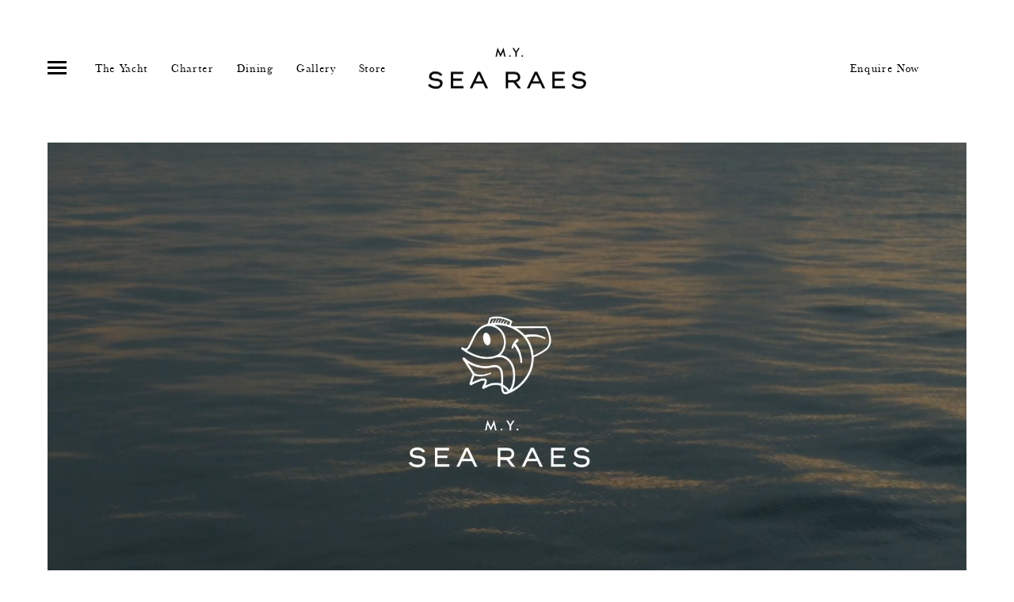

--- FILE ---
content_type: text/html; charset=utf-8
request_url: https://www.sevenrooms.com/reservations/raesonwategos
body_size: 11499
content:
<!DOCTYPE html><html lang="en" translate="no"><head><meta charset="UTF-8"><meta name="viewport" content="width=device-width, initial-scale=1.0, maximum-scale=1.0, user-scalable=0"><title>Raes on Wategos Reservations</title><meta name="description" content="Book a reservation at Raes on Wategos. Located at 6 - 8 Marine Parade, Byron Bay 12hr, New South Wales, 2481, AU." /><meta name="format-detection" content="telephone=no"><meta name="keywords" content="Raes on Wategos, reservations, restaurant, book, sevenrooms"><meta property="og:title" content="Raes on Wategos Reservations" /><meta property="og:type" content="website" /><meta property="fb:app_id" content="1089860334458734"/><meta name="google" content="notranslate" /><link rel="stylesheet" type="text/css" href="/static/1f7ded5036ecb2d3c9b1e59da8d0feb1c27f462e/cdn/css/fonts.f6dffc5b919a16f85205.css"><link rel="shortcut icon"href="/icons/SevenRoomsLogo.svg"/><script src="https://browser.sentry-cdn.com/7.12.1/bundle.min.js" integrity="sha384-ds3MEkwHMg1Vl0XMXl86pZU3gIntwqCNJtYn0etV2sTjuKLdqrtEKFzCwgj3uzcL" crossorigin="anonymous" ></script><script type="text/javascript">
      Sentry.init({
      release: "circleci-7b8f987e78", dsn: "https://6e89e44da9e446e386f06ae81420a615@o17585.ingest.us.sentry.io/6350689", environment: "prod",
      });
      </script><script>window.dataLayer = window.dataLayer || []; function gtag(){ dataLayer.push(arguments); }var environmentMap = {'DEVELOPMENT': 'G-CX5PPLM9PM', 'QA': 'G-1B42FJ223S', 'PRODUCTION': 'G-3285KKZS8V',};</script><script async src="https://www.googletagmanager.com/gtag/js?id=AW-809495831"></script><script>gtag('js', new Date()); gtag('config', 'AW-809495831'); gtag('pageCategory', 'dining-widget'); gtag('venue', 'Raes on Wategos');</script><script type="text/javascript">if (environmentMap.hasOwnProperty('PRODUCTION')) {var env = environmentMap['PRODUCTION']; var gpc = document.cookie.search('gpc=1;') !== -1; var dnt = gpc || (navigator.globalPrivacyControl && navigator.globalPrivacyControl === '1') || (window.doNotTrack && window.doNotTrack === '1') || (navigator.doNotTrack && (navigator.doNotTrack === 'yes' || navigator.doNotTrack === '1')) || (navigator.msDoNotTrack && navigator.msDoNotTrack === '1') || (window.external && 'msTrackingProtectionEnabled' in window.external && window.external.msTrackingProtectionEnabled()); if (dnt) {var gs_str = 'ga-disable-' + env; window[gs_str] = true;}gtag('js', new Date()); gtag('config', env);}</script><!-- Google Tag Manager --><script>(function(w,d,s,l,i){w[l]=w[l]||[];w[l].push({'gtm.start': new Date().getTime(),event:'gtm.js'});var f=d.getElementsByTagName(s)[0], j=d.createElement(s),dl=l!='dataLayer'?'&l='+l:'';j.async=true;j.src= 'https://www.googletagmanager.com/gtm.js?id='+i+dl;f.parentNode.insertBefore(j,f);})(window,document,'script','dataLayer','GTM-KJNJHRZ');</script><!-- End Google Tag Manager --><script>window.restaurant_data = {name: "Raes on Wategos", id: "raesonwategos", phone_country: "", dine_date: "", dine_time_category: "", quantity: ""};</script>
    <style>
        html {
          box-sizing: border-box;
          height: 100vh;
          width: 100vw;
          -ms-overflow-style: -ms-autohiding-scrollbar;
        }
        body {
          margin: 0;
          height: 100%;
          width: 100%;
        }
        *, :after, :before {
          box-sizing: inherit;
        }
        #dw-wrapper {
          position: relative;
          height: 100%;
        }
        #dw-table {
          display: table;
          width: 100%;
          height: 100vh;
          border-collapse: collapse;
          border: none;
        }
        #dining-widget-app {
          min-width: 300px;
          width: 100%;
          max-width: 700px;
          margin: auto;
        }
        .dw-row {
          display: table-row;
          height: 100%;
        }

        .dynamic-height-adjust {
          background: transparent;
        }

        .dw-short-row {
          height: 0px;
        }
        .dw-cell {
          display: table-cell;
          padding: 0;
          border: none;
        }
        .dw-app-container {
          min-width: 300px;
          width: 696px;
        }
        ::-webkit-scrollbar {
          display: none;
        }
        .sr-error-page {
          text-align: center;
          font-size: 14px;
          margin: 10px;
        }
        .bg-image {
            position: fixed;
            z-index: -1;
            width: 100%;
            height: 100%;
        }
    </style>
  
    <script>
      (function(i,s,o,g,r,a,m){i['GoogleAnalyticsObject']=r;i[r]=i[r]||function(){
      (i[r].q=i[r].q||[]).push(arguments)},i[r].l=1*new Date();a=s.createElement(o),
      m=s.getElementsByTagName(o)[0];a.async=1;a.src=g;m.parentNode.insertBefore(a,m)
      })(window,document,'script','https://www.google-analytics.com/analytics.js','ga');

      ga('create', 'UA-25625875-2', 'auto');
      ga('send', 'pageview');
    </script>
    <script src="https://cdnjs.cloudflare.com/ajax/libs/jquery/3.5.0/jquery.min.js" integrity="sha512-k2WPPrSgRFI6cTaHHhJdc8kAXaRM4JBFEDo1pPGGlYiOyv4vnA0Pp0G5XMYYxgAPmtmv/IIaQA6n5fLAyJaFMA==" crossorigin="anonymous" referrerpolicy="no-referrer"></script></head><body><div class="bg-image"></div><!--[if lt IE 10]><div class="sr-error-page"><p class="browsehappy">Please <a href="http://browsehappy.com/" target="_blank">upgrade your browser</a> to use this application.</p></div><![endif]--><!--[if gte IE 10]>--><div id="dw-wrapper"><div id="dw-table"><div class="dw-row dw-short-row"><div class="dw-cell"></div><div class="dw-cell dw-app-container"><main id="dining-widget-app"></main></div><div class="dw-cell"></div></div><div class="dw-row dynamic-height-adjust"><div class="dw-cell"></div><div class="dw-cell"></div><div class="dw-cell"></div></div></div></div><div id="fb-root"></div><script type="text/javascript">var payment_type = "STRIPE";
    (function(system) {
      var baseDomains = [
        'www.sevenrooms.com',
        'eu.sevenrooms.com',
        'qa.sevenrooms.com',
        'demo.sevenrooms.com',
      ];
      if (baseDomains.indexOf(document.location.host) === -1) {
        return;
      }
      var reroutes = {};
      switch (document.location.host) {
        case 'www.sevenrooms.com':
          reroutes = {
            'FREEDOMPAY': 'fp.sevenrooms.com',
          };
          break;
        case 'eu.sevenrooms.com':
          reroutes = {
            'FREEDOMPAY': 'fp.eu.sevenrooms.com',
          };
          break;
        case 'qa.sevenrooms.com':
          reroutes = {
            'FREEDOMPAY': 'fp.qa.sevenrooms.com',
          };
          break;
        case 'demo.sevenrooms.com':
          reroutes = {
            'FREEDOMPAY': 'fp.demo.sevenrooms.com',
          };
          break;
      };
      if (system in reroutes) {
        document.location.host = reroutes[system]
      }
    })(payment_type);
    </script><script type="text/javascript">var widgetInit = {venueInfo: JSON.parse("{\u0022availability_cache_days\u0022:244,\u0022default_gratuity\u0022:10,\u0022default_language_code\u0022:\u0022en\u0022,\u0022default_message_channel\u0022:\u0022SMS_MMS\u0022,\u0022default_service_charge\u0022:10,\u0022fb_pixel_id_from_instagram\u0022:null,\u0022fb_pixel_ids\u0022:null,\u0022google_tag_id\u0022:null,\u0022google_tags_id\u0022:null,\u0022internal_ar_booking_enabled\u0022:true,\u0022is_freedompay_hpc_enabled\u0022:false,\u0022is_guest_channel_preference_selection_disabled\u0022:false,\u0022is_sms_marketing_enabled\u0022:false,\u0022is_text_marketing_opt_in_enabled\u0022:true,\u0022is_us_date_format_for_analytics\u0022:false,\u0022is_whatsapp_enabled\u0022:false,\u0022locale\u0022:\u0022en_US\u0022,\u0022name\u0022:\u0022Raes on Wategos\u0022,\u0022new_res_widget_enabled\u0022:true,\u0022payment_type\u0022:\u0022STRIPE\u0022,\u0022salutation_options\u0022:[\u0022Mr.\u0022,\u0022Mrs.\u0022,\u0022Ms.\u0022,\u0022Miss\u0022,\u0022Dr.\u0022],\u0022sizzle_express_consent_enabled\u0022:true,\u0022suppress_pii_for_analytics\u0022:false,\u0022suppress_sr_dining_analytics\u0022:false,\u0022suppress_sr_fb_pixel_code\u0022:false,\u0022tealium_account\u0022:null,\u0022tealium_profile\u0022:null,\u0022timezone\u0022:\u0022Australia/Sydney\u0022,\u0022url_key\u0022:\u0022raesonwategos\u0022,\u0022venue_id\u0022:\u0022ahNzfnNldmVucm9vbXMtc2VjdXJlchwLEg9uaWdodGxvb3BfVmVudWUYgICsqIfsjwoM\u0022,\u0022venue_languages_json\u0022:\u0022[{\u005C\u0022name\u005C\u0022: \u005C\u0022English\u005C\u0022, \u005C\u0022value\u005C\u0022: \u005C\u0022en\u005C\u0022, \u005C\u0022is_enabled\u005C\u0022: true, \u005C\u0022is_default\u005C\u0022: true}]\u0022,\u0022venue_map\u0022:{\u0022raesonwategos\u0022:{}},\u0022venue_today\u0022:\u002201/27/26\u0022,\u0022waitlist_enabled_option\u0022:\u0022ENABLED_WITH_SMS\u0022,\u0022waitlist_google_tags_id\u0022:null}"), widgetType: "RESERVATIONS", settings: JSON.parse("{\u0022aboveAgeConsentOn\u0022:\u0022false\u0022,\u0022ageToConsent\u0022:\u002218\u0022,\u0022availabilityTimeRange\u0022:\u0022all\u0022,\u0022background_img\u0022:\u0022AMIfv97HZR4ptucBMPyqR\u002DiOBgW7jz2SJIAmwaErBrMqqcTyIW2dnoWs\u002DZx7oV1r2VswtWCWtiO3YB3DJxPJI1nSySpy4qbjR_xXd57hvnaB0PQ\u002DXVx9pUhDwamJKl6eiiTTClGtCykwIl1jqmHY_s9mQ\u002Dadc1MilMEOZSF9FuGhERUTa7VvJ\u002DcM8fBIY\u002DWJtuDXtTox\u002DWJHsFkwlNe3mGqIR2jhhDZzJyZcOb96x49ZK953J4eCRlv\u002DGyArSdsgvDZWCzORHSoprgIv8Kz_xSgE\u002DQE_i\u002DMY\u002Dop1Vi1qIGdXfta7luCHtYKGKtoQP5N8FHcEptcaldaft9f4OEV3IV0RO64zxkK0Q3EVgKZqvYTmnPMSxwMP\u002DDKtU8nVeKmbN_ICEf9Gsei1idb1AurlNsrIA4stdEAUxb7iR1iDR0R9Q2ywmabeRMYCFLYj8qoHvlUbLnrXL2Rpg7aExZaDHkFZjVpwMK8nxfT5FA45A3tUu1FcHLu6Ntnm5rnPD8s_za33\u002DHqvY833vy6BO09P0716TvFdB689zriKXnZa85e2nWtjLVdJLXv4WthbDpKaZfqs6BN2nuea\u0022,\u0022birthdayType\u0022:\u0022Optional\u0022,\u0022button_id\u0022:\u00221\u0022,\u0022calendarOpen\u0022:\u0022false\u0022,\u0022color_action_bar_background\u0022:\u0022#E3E8EC\u0022,\u0022color_action_bar_background_opacity\u0022:\u00220.8\u0022,\u0022color_background\u0022:\u0022#F4F4F4\u0022,\u0022color_background_opacity\u0022:\u00220.5\u0022,\u0022color_button\u0022:\u0022#3155a4\u0022,\u0022color_cell_background\u0022:\u0022#FFFFFF\u0022,\u0022color_cell_background_opacity\u0022:\u00221\u0022,\u0022color_checkout_cell_background\u0022:\u0022#FFFFFF\u0022,\u0022color_checkout_cell_background_opacity\u0022:\u00220.5\u0022,\u0022color_error\u0022:\u0022#F3376B\u0022,\u0022color_error_opacity\u0022:\u00221\u0022,\u0022color_lines\u0022:\u0022#EEEEEE\u0022,\u0022color_lines_opacity\u0022:\u00221\u0022,\u0022color_primary\u0022:\u0022#3155a4\u0022,\u0022color_summary_bar\u0022:\u0022#011929\u0022,\u0022color_widget_background\u0022:\u0022#EEEEEE\u0022,\u0022color_widget_background_opacity\u0022:\u00221\u0022,\u0022crawler_no_index\u0022:\u0022\u0022,\u0022customCheckoutPolicyOn\u0022:\u0022false\u0022,\u0022defaultSearchDuration\u0022:\u002260\u0022,\u0022defaultSearchTime\u0022:\u002212:00 PM\u0022,\u0022displayReservationSmsOptIn\u0022:\u0022true\u0022,\u0022duration_picker_default_enabled\u0022:false,\u0022enableAdditionalProfileInfoConfirmation\u0022:\u0022false\u0022,\u0022enableBonvoyLogin\u0022:\u0022true\u0022,\u0022enableBonvoyWidgetLoginEnabled\u0022:false,\u0022enableCustomQuestion\u0022:\u0022true\u0022,\u0022enableCustomQuestionConfirmation\u0022:\u0022false\u0022,\u0022enableDietaryRestrictions\u0022:\u0022true\u0022,\u0022enableDietaryRestrictionsConfirmation\u0022:\u0022false\u0022,\u0022enableGiftCardRedemption\u0022:\u0022false\u0022,\u0022enableProfilePhotoConfirmation\u0022:\u0022false\u0022,\u0022enablePromoCodes\u0022:\u0022false\u0022,\u0022enableRequests\u0022:\u0022true\u0022,\u0022enableRequestsType\u0022:\u0022searched_time\u0022,\u0022enableSocialMediaLogin\u0022:\u0022true\u0022,\u0022enableSpecialOccasions\u0022:\u0022true\u0022,\u0022enableSpecialOccasionsConfirmation\u0022:\u0022false\u0022,\u0022encryption_id\u0022:\u0022ahNzfnNldmVucm9vbXMtc2VjdXJlch0LEhBDbGllbnRFbmNyeXB0aW9uGICAg5b264AIDA\u0022,\u0022encryption_key\u0022:\u0022xmdj13xC0UrIV6yNiER/Tw\u003D\u003D\u0022,\u0022facebookAppId\u0022:\u00221089860334458734\u0022,\u0022facebookPixelId\u0022:\u0022824616024413438\u0022,\u0022firstSeating\u0022:\u0022\u0022,\u0022font\u0022:\u0022Roboto\u0022,\u0022fonts_color_action_bar\u0022:\u0022#000000\u0022,\u0022fonts_color_button\u0022:\u0022#FFFFFF\u0022,\u0022fonts_color_checkout_active\u0022:\u0022#000000\u0022,\u0022fonts_color_checkout_inactive\u0022:\u0022#9A9A9A\u0022,\u0022fonts_color_links\u0022:\u0022#0020a1\u0022,\u0022fonts_color_primary\u0022:\u0022#000000\u0022,\u0022fonts_color_secondary\u0022:\u0022#707070\u0022,\u0022fonts_color_summary_bar\u0022:\u0022#ffffff\u0022,\u0022formatOfRequestingTime\u0022:\u0022time_range\u0022,\u0022group_bookings_policy_on\u0022:false,\u0022header_img\u0022:\[base64]\u002DK2J_MnlH\u002DQMTF5N6STN6rrORkPdNDI9VNkJa9FNM2P2eo0rn4louU4famKyy_7eJ09fzo8oN0huTusKWtU3PkObyDLgwdkXJGE9DCfPs\u002Ddsf6BtcyFGxbBfP7ybgZGkdPirZcRqMWprdf8GX3MW9TDg6MWMrqqU7YJyn9dcvtSLV\u002DaLF0gzgPp5Fi2PStBomSHwGAintR321P4DwpZexN77j3wEVsE4miCg2\u002DRU1zsOSCh30nhVaSywdCzpMl4KiTiib_Cw\u0022,\u0022isDefaultCustomCheckoutPolicyOn\u0022:\u0022false\u0022,\u0022isTailoredCommunicationPolicyDefaultOn\u0022:\u0022false\u0022,\u0022isTailoredCommunicationPolicyDefaultOnForRequest\u0022:\u0022false\u0022,\u0022isTailoredCommunicationPolicyDisabled\u0022:\u0022false\u0022,\u0022isVenueGroupMarketingPolicyDefaultOn\u0022:\u0022false\u0022,\u0022isVenueGroupMarketingPolicyDefaultOnForRequest\u0022:\u0022false\u0022,\u0022isVenueSmsMarketingPolicyDefaultOn\u0022:\u0022false\u0022,\u0022isVenueSmsMarketingPolicyDefaultOnForRequest\u0022:\u0022false\u0022,\u0022isVenueSpecificMarketingPolicyDefaultOn\u0022:\u0022false\u0022,\u0022isVenueSpecificMarketingPolicyDefaultOnForRequest\u0022:\u0022false\u0022,\u0022is_fees_in_price_displayed\u0022:\u0022false\u0022,\u0022is_group_bookings_policy_default_on\u0022:false,\u0022is_referer_only\u0022:\u0022\u0022,\u0022is_requests_on_offers_enabled\u0022:true,\u0022is_sevenrooms_policy_enabled\u0022:true,\u0022is_widget_whitelabeled\u0022:\u0022false\u0022,\u0022lastSeating\u0022:\u0022\u0022,\u0022maxDaysOut\u0022:\u0022225\u0022,\u0022maxSearchResults\u0022:\u00228\u0022,\u0022max_guests\u0022:\u002220\u0022,\u0022maximumSearchDuration\u0022:\u0022120\u0022,\u0022min_guests\u0022:\u00221\u0022,\u0022minimumSearchDuration\u0022:\u002230\u0022,\u0022postalCodeType\u0022:\u0022Hidden\u0022,\u0022privacy_policy_text\u0022:\u0022Privacy Policy\u0022,\u0022privacy_policy_url\u0022:\u0022https://sevenrooms.com/en/privacy\u002Dpolicy/\u0022,\u0022recaptchaOn\u0022:\u0022false\u0022,\u0022recaptchaSiteKey\u0022:\u00226LfJwSQdAAAAAP5YxxNSgjvLgnsVFGK6o3PzT\u002Doy\u0022,\u0022redemption_card_encryption_id\u0022:\u0022ahNzfnNldmVucm9vbXMtc2VjdXJlch0LEhBDbGllbnRFbmNyeXB0aW9uGICAg_b5g7QLDA\u0022,\u0022redemption_card_encryption_key\u0022:\u0022KXlJhGZaPZvgV4W4e10QbA\u003D\u003D\u0022,\u0022redirect_url\u0022:\u0022\u0022,\u0022referer_hostname\u0022:\u0022\u0022,\u0022remindersSmsEnabled\u0022:\u0022true\u0022,\u0022requireDietaryTagGdprOptIn\u0022:\u0022false\u0022,\u0022requireDietaryTagGdprOptInConfirmation\u0022:\u0022false\u0022,\u0022reservationSmsOptInOn\u0022:\u0022true\u0022,\u0022reservation_hold_enabled\u0022:true,\u0022reservation_hold_time_mins\u0022:\u00225\u0022,\u0022sale_start_num\u0022:\u00221\u0022,\u0022sale_start_type\u0022:\u0022DISABLED\u0022,\u0022salutationType\u0022:\u0022Hidden\u0022,\u0022searchDurationInterval\u0022:\u002215\u0022,\u0022searchHaloDurationHours\u0022:\u002216\u0022,\u0022showEmailMarketingOptInModalOnConfirmationPage\u0022:\u0022true\u0022,\u0022showEmailMarketingOptInOnCheckoutPage\u0022:\u0022true\u0022,\u0022showSmsOptInSettingsForTwilioUs\u0022:\u0022true\u0022,\u0022showSpecialAttentionMessage\u0022:\u0022false\u0022,\u0022smsBookingNotificationEnabled\u0022:\u0022false\u0022,\u0022specificTimeSlots\u0022:\u0022\u0022,\u0022tailoredCommunicationOn\u0022:\u0022false\u0022,\u0022tailoredCommunicationOnForRequest\u0022:\u0022false\u0022,\u0022terms_of_service_text\u0022:\u0022Terms of Service\u0022,\u0022terms_of_service_url\u0022:\u0022https://sevenrooms.com/en/terms\u002Dof\u002Dservice/\u0022,\u0022terms_policy_holder_name\u0022:\u0022SevenRooms\u0027\u0022,\u0022text_additional_selection\u0022:\u0022Dining Additional Selection\u0022,\u0022text_agree_to_policy\u0022:\u0022I agree to the Cancellation Policy\u0022,\u0022text_all_locations\u0022:\u0022All Locations\u0022,\u0022text_blackout_on\u0022:\u0022There is no online availability for this day. Please contact the restaurant.\u0022,\u0022text_button\u0022:\u0022Reservations\u0022,\u0022text_cancellation_policy\u0022:\u0022Cancellation Policy\u0022,\u0022text_cant_find\u0022:\u0022Can\u0027t find what you\u0027re looking for?\u0022,\u0022text_card_required\u0022:\u0022Credit Card Required\u0022,\u0022text_confirmation_sent_to\u0022:\u0022Your confirmation and details have been sent to \u003Cemail\u003E\u0022,\u0022text_continue_as_guest\u0022:\u0022Continue as guest\u0022,\u0022text_create_account\u0022:\u0022Please select an option\u003Cbr\u003Ebelow to continue checkout:\u0022,\u0022text_credit_card_number\u0022:\u0022Credit Card Number\u0022,\u0022text_custom_checkout_policy_header\u0022:\u0022Required checkout policy\u0022,\u0022text_custom_gdpr_dietary_tag_optin_err_msg\u0022:\u0022Please either confirm consent or remove dietary restriction tags to book.\u0022,\u0022text_custom_gdpr_dietary_tag_optin_label\u0022:\u0022You agree to allow us to retain this sensitive personal information (ie food allergies, medical conditions, etc.) in order to provide you with a more tailored experience.\u0022,\u0022text_custom_gdpr_policy_link\u0022:\u0022https://www.sevenrooms.com/gdpr\u002Dpolicy/ahNzfnNldmVucm9vbXMtc2VjdXJlchwLEg9uaWdodGxvb3BfVmVudWUYgIC4\u002DuevwwoM\u0022,\u0022text_custom_gdpr_policy_link_label\u0022:\u0022GDPR Policy\u0022,\u0022text_custom_policy_holder_name\u0022:\u0022Privacy Policy\u0022,\u0022text_custom_privacy_policy_link\u0022:\u0022\u0022,\u0022text_custom_privacy_policy_link_label\u0022:\u0022Privacy Policy\u0022,\u0022text_cvv\u0022:\u0022cvv\u0022,\u0022text_date\u0022:\u0022date\u0022,\u0022text_duration\u0022:\u0022duration\u0022,\u0022text_email_address\u0022:\u0022Email Address\u0022,\u0022text_exp_month\u0022:\u0022mm\u0022,\u0022text_exp_year\u0022:\u0022yyyy\u0022,\u0022text_finding\u0022:\u0022Searching availability \u0022,\u0022text_first_name\u0022:\u0022First Name\u0022,\u0022text_guest\u0022:\u0022guest\u0022,\u0022text_guests\u0022:\u0022guests\u0022,\u0022text_hold_expired\u0022:\u0022Your table is no longer being held, you can still try to book it.\u0022,\u0022text_hold_failed_contention\u0022:\u0022There are too many people trying to book. Please try again.\u0022,\u0022text_hold_failed_contention_action\u0022:\u0022Try Again\u0022,\u0022text_hold_failed_not_avail\u0022:\u0022That time slot is no longer available. Would you like to select another time?\u0022,\u0022text_hold_failed_not_avail_action\u0022:\u0022Search Again\u0022,\u0022text_holding_table\u0022:\u0022We\u0027re holding this table for\u0022,\u0022text_label_custom_checkout_policy\u0022:\u0022I agree to the venues required policy\u0022,\u0022text_last_name\u0022:\u0022Last Name\u0022,\u0022text_login_with_facebook\u0022:\u0022LOGIN WITH FACEBOOK\u0022,\u0022text_login_with_google\u0022:\u0022LOGIN WITH GOOGLE\u0022,\u0022text_login_with_linkedin\u0022:\u0022LOGIN WITH LINKEDIN\u0022,\u0022text_marketing_policy\u0022:\u0022Marketing Policy\u0022,\u0022text_modify_success_body\u0022:\u0022\u0022,\u0022text_modify_success_confirmation\u0022:\u0022Your updated booking confirmation has been sent to \u003Cemail\u003E\u0022,\u0022text_modify_success_header\u0022:\u0022Thank you.\u0022,\u0022text_no_access_rule_yes_shift\u0022:\u0022There is no online availability for this day. Please call the restaurant.\u0022,\u0022text_no_additional\u0022:\u0022There is no additional availability at this time.\u0022,\u0022text_no_additional_other_venues\u0022:\u0022There is no additional availability at our other venues.\u0022,\u0022text_no_availability_for_access_rules\u0022:\u0022Unfortunately there is no availability at the selected time.\u0022,\u0022text_no_open_books\u0022:\u0022We haven\u0027t opened \u003Cdate\u003E for bookings yet.\u0022,\u0022text_no_shift\u0022:\u0022We are closed on \u003Cdate\u003E. Book one of these upcoming dates.\u0022,\u0022text_other_dates\u0022:\u0022Other dates with availability\u0022,\u0022text_other_locations\u0022:\u0022Availability at our other locations\u0022,\u0022text_party_too_big\u0022:\u0022We can\u0027t take booking for that party size, please submit a request or call us as PHONE NUMBER\u0022,\u0022text_payment\u0022:\u0022Payment\u0022,\u0022text_per_person\u0022:\u0022person\u0022,\u0022text_per_reservation\u0022:\u0022reservation\u0022,\u0022text_phone_number\u0022:\u0022Phone Number\u0022,\u0022text_processing\u0022:\u0022Processing Request\u0022,\u0022text_request_details\u0022:\u0022Request Details\u0022,\u0022text_request_received\u0022:\u0022You have been added to the waitlist. \u0022,\u0022text_reservation_notes\u0022:\u0022Reservation Notes\u0022,\u0022text_reservation_sms_opt_in\u0022:\u0022Allow SMS to be sent about this reservation\u0022,\u0022text_reservation_sms_policy\u0022:\u0022Reservation Sms Policy\u0022,\u0022text_restaurant_closed\u0022:\u0022We are closed on \u003Cdate\u003E. Reserve one of these upcoming dates.\u0022,\u0022text_search\u0022:\u0022Search\u0022,\u0022text_securing_hold\u0022:\u0022Securing your reservation\u0022,\u0022text_select_a_time\u0022:\u0022Select a time at \u003Cvenue\u003E\u0022,\u0022text_select_a_tip\u0022:\u0022select a tip\u0022,\u0022text_select_duration_dropdown\u0022:\u0022SELECT DESIRED DURATION\u0022,\u0022text_select_party_size_dropdown\u0022:\u0022SELECT DESIRED PARTY SIZE\u0022,\u0022text_select_time_dropdown\u0022:\u0022SELECT DESIRED TIME\u0022,\u0022text_service_charge\u0022:\u0022service charge\u0022,\u0022text_start_time\u0022:\u0022Start time\u0022,\u0022text_submit\u0022:\u0022Submit\u0022,\u0022text_submit_button\u0022:\u0022Submit a request\u0022,\u0022text_submit_message\u0022:\u0022Can\u0027t find what you\u0027re looking for?\u0022,\u0022text_submit_request\u0022:\u0022Waitlist \u0022,\u0022text_subtotal\u0022:\u0022reservation\u0022,\u0022text_success_body\u0022:\u0022We look forward to welcoming you.\u0022,\u0022text_success_header\u0022:\u0022Thank you.\u0022,\u0022text_summary\u0022:\u0022Summary\u0022,\u0022text_tax\u0022:\u0022tax\u0022,\u0022text_time\u0022:\u0022time\u0022,\u0022text_tip\u0022:\u0022tip\u0022,\u0022text_total\u0022:\u0022order total\u0022,\u0022text_upgrade\u0022:\u0022Upgrade your reservation\u0022,\u0022text_upgrades\u0022:\u0022upgrades\u0022,\u0022text_venue_group_marketing_opt_in\u0022:\u0022Receive news and offers for all our locations\u0022,\u0022text_venue_specific_marketing_opt_in\u0022:\u0022Receive news and offers for this venue\u0022,\u0022text_you_will_be_contacted\u0022:\u0022Someone will be in touch with you shortly at \u003Cemail\u003E\u0022,\u0022text_your_information\u0022:\u0022Your information\u0022,\u0022text_zip_code\u0022:\u0022zipcode\u0022,\u0022threed_secure\u0022:true,\u0022venueGroupMarketingOn\u0022:\u0022false\u0022,\u0022venueGroupMarketingOnForRequest\u0022:\u0022false\u0022,\u0022venueSmsMarketingOn\u0022:\u0022false\u0022,\u0022venueSmsMarketingOnForRequest\u0022:\u0022false\u0022,\u0022venueSpecificMarketingOn\u0022:\u0022true\u0022,\u0022venueSpecificMarketingOnForRequest\u0022:\u0022false\u0022,\u0022widget_template_theme\u0022:\u0022LIGHT\u0022,\u0022widget_title\u0022:\u0022\u0022}"), landingPageSettings: JSON.parse("{}"), customSuccess: JSON.parse("\u0022\u0022"), stripeKey: "pk_live_vnGByiaF532dJktI7IxNLzee", redirect: JSON.parse("null"), returnUrl: JSON.parse("null"), returnButtonText: JSON.parse("null"), trackingSlug: JSON.parse("null"), gapiClientId: "354862010105-bpcqmt1h1cn4imggmm22sqjitca64cld.apps.googleusercontent.com", upsells:  {}, successBypass: false, errorMessage: JSON.parse("null"), errorDisplay: JSON.parse("null"), clientId: JSON.parse("\u0022\u0022"), channel: JSON.parse("\u0022SEVENROOMS_WIDGET\u0022"), actualInfo: JSON.parse("null"), clientInfo: JSON.parse("{}"), tripadvisorRefId: JSON.parse("null"), experienceId: JSON.parse("null"), referralId: JSON.parse("\u0022\u0022"), errorCodes: JSON.parse("{}"), featureFlags: JSON.parse("{\u0022able_to_make_reservation_request\u0022:true}"), app: {env: "PRODUCTION", isReservationWidget: "True", isWaitlistWidget: "False", isLandingPageWidget: "False"}}; widgetInit.googlePlacesApiKey = "AIzaSyCULU-MBts4TqiaT1RLafBRrMturBDqH1A"; widgetInit.prefabKey = "467-Production-P314-E541-FRONTEND-2e615f0c-cd9a-4498-8ea4-70c0ccfcf84e"; widgetInit.settings.mediaUrl = '/static/1f7ded5036ecb2d3c9b1e59da8d0feb1c27f462e/';</script><script type="text/javascript" src="https://js.stripe.com/v2/" defer></script><!-- stripe v3 does not have some utility functions we use for general payment info/validation --><script type="text/javascript" src="https://js.stripe.com/v3/" defer></script><script src="/static/1f7ded5036ecb2d3c9b1e59da8d0feb1c27f462e/cdn/legacy/production.crypto.f6dffc5b919a16f85205.js"integrity="sha256-R3mcHKfGJiuqm0sgnOSxWWk3Q2j+dfaaTpoKIJGGYxs= sha384-33v8YyOYP61FqCEr2QoWnSJ9WBunEaraC4JerVSGLFk0X+lt41vyfXnCPgyrKk+T sha512-MxTMsZNZ2/jcnVaKvZImp2ly3izA3e0QjsnvsF688u2+jbEd+aV1J/josEoUyWiR7MOPzMvnkAjVJyhnyq1VgQ=="type="text/javascript"crossorigin="anonymous"defer></script>
    <script>
      (function(global) {
        'use strict';
        if (!global.console) {
          global.console = {};
        }
        var con = global.console;
        var prop, method;
        var dummy = function() {};
        var properties = ['memory'];
        var methods = ('assert,clear,count,debug,dir,dirxml,error,exception,group,' +
        'groupCollapsed,groupEnd,info,log,markTimeline,profile,profiles,profileEnd,' +
        'show,table,time,timeEnd,timeline,timelineEnd,timeStamp,trace,warn').split(',');
        while (prop = properties.pop()) if (!con[prop]) con[prop] = {};
        while (method = methods.pop()) if (typeof con[method] !== 'function') con[method] = dummy;
        // Using `this` for web workers & supports Browserify / Webpack.
      })(typeof window === 'undefined' ? this : window);

      (function(global) {
        'use strict';

        function findGetParameter(parameterName) {
            var result = null,
                tmp = [];
            var items = location.search.substr(1).split("&");
            for (var index = 0; index < items.length; index++) {
                tmp = items[index].split("=");
                if (tmp[0] === parameterName) result = decodeURIComponent(tmp[1]);
            }
            return result;
        }

        var hexToRgb = function(hex, alpha) {
          var result = /^#?([a-f\d]{2})([a-f\d]{2})([a-f\d]{2})$/i.exec(hex);
          var resultAlpha = alpha === undefined ? 1 : alpha;
          if (result) {
            var rgbArr = [parseInt(result[1], 16), parseInt(result[2], 16), parseInt(result[3], 16)];
            return 'rgba(' + rgbArr.join(', ') + ', ' + resultAlpha + ')';
          }
          return null;
        };

        var bgColor = hexToRgb(widgetInit.settings.color_background, widgetInit.settings.color_background_opacity);
        var widgetColor = hexToRgb(widgetInit.settings.color_widget_background, widgetInit.settings.color_widget_background_opacity);
        var widgetBorder = hexToRgb(widgetInit.settings.color_lines, widgetInit.settings.color_lines_opacity);
        var isInIframe = window.frameElement && window.frameElement.nodeName === "IFRAME";
        var heightAdjustCells = document.querySelectorAll('#dw-wrapper .dynamic-height-adjust .dw-cell');

        var bgImage = widgetInit.settings.background_img;
        var experienceId = findGetParameter('experience_id')
        var bgImageElement = document.querySelector(".bg-image")
        if (bgImage && !experienceId) {
           bgImageElement.style.background = 'url(/.h/download/' + bgImage + ') ' +
          'center / cover no-repeat';
           if (isInIframe) {
             bgImageElement.style.backgroundSize = '696px';
           }
        } else {
            bgImageElement.style.display = 'none';
        }
        document.body.style.fontFamily = widgetInit.settings.font + ', Roboto, sans-serif'

        // if this is in a frame, we want to make the extra cells be transparent instead of a set bg
        if (isInIframe) {
          for (var i = 0; i < heightAdjustCells.length; i++) {
            heightAdjustCells[i].style.backgroundColor = 'transparent';
          }
        }else{
          var cellArr = document.getElementsByClassName('dw-cell');
          for (var i = 0; i < cellArr.length; i++) {
            if (cellArr[i].className === 'dw-cell') {
              cellArr[i].style.backgroundColor = bgColor;
            }
          }
        }

        var html = document.getElementsByTagName('html')[0]
      })(window);
    </script>
    <script type="text/javascript">
      if(/MSIE \d|Trident.*rv:/.test(navigator.userAgent)) {
        [
          'https://cdnjs.cloudflare.com/ajax/libs/bluebird/3.3.5/bluebird.min.js',
        ].forEach(function(src) {
          var script = document.createElement('script');
          script.src = src;
          script.async = false;
          document.head.appendChild(script);
        });
      }
    </script>
    <script src="/static/1f7ded5036ecb2d3c9b1e59da8d0feb1c27f462e/cdn/app/widget/dining.js"integrity="sha256-NzcIBj4UCwXYNLzPinC80LzRSoxtcth54GjtA4Dl/7k= sha384-8l7o0BNBy2604qyBkFUvnOkdn+UzZfLjSxwxJkXe9qINnol9/W/7SVYYGrWA2p1X sha512-IABhoEBAKD0Dd6kN08y7Wz80GWT0KN0f5HAj0UDg+BhyR0MREqoGckiMdenIvMtaKxWvJAjKlfDoWT6KnVpJhw=="type="text/javascript"crossorigin="anonymous"defer></script>
    <script>
      window.fbAsyncInit = function() {
        FB.init({
          appId      : "1089860334458734",
          xfbml      : false,
          cookie     : true,
          version    : 'v2.7',
          status     : true
        })
      };

      (function(d, s, id){
        var js, fjs = d.getElementsByTagName(s)[0];
        if (d.getElementById(id)) {return;}
        js = d.createElement(s); js.id = id;
        js.src = "//connect.facebook.net/en_US/sdk.js";
        fjs.parentNode.insertBefore(js, fjs);
      }(document, 'script', 'facebook-jssdk'));
    </script>
    <script>
        const createCookie = (name, value, days) => {
          let expires = '';
          if (days) {
            const date = new Date()
            date.setTime(date.getTime() + days * 24 * 60 * 60 * 1000)
            expires = `; expires=${date.toGMTString()}`
          }
          document.cookie = `${name}=${value}${expires}; path=/`
        }

        createCookie('G_AUTH2_MIGRATION', 'enforced', 90)

        const initGoogleAPI = function() {
           gapi.client.load('plus', 'v1')
        }

    </script>
    <script src="https://accounts.google.com/gsi/client" async defer></script>
    <script src="https://apis.google.com/js/client:platform.js?onload=initGoogleAPI" defer></script>
    <script async src="https://use.fortawesome.com/a2a676c1.js"></script><script async src="https://use.fortawesome.com/5c2efbbd.js"></script><script async src="https://use.fortawesome.com/30510c0d.js"></script><!-- new VmsIcons font from ui-kit --><script src="https://use.fortawesome.com/cb6d04c8.js"integrity=""type="text/javascript"></script><!--<![endif]--></body></html>

--- FILE ---
content_type: text/css
request_url: https://raes.com.au/searaes/wp-content/themes/searaes/style.css?ver=2.6.1
body_size: 10074
content:
@charset "UTF-8";
/*
Theme Name: Sea Raes
Description:  Sea Raes WordPress theme
Author: Residency Studios
Author URI: https://residencystudios.com
Version: 1.0.1
Tags:
*/
@font-face {
  font-family: "futura_stdbook";
  src: url("fonts/FuturaStd-Book.woff2") format("woff2"), url("fonts/FuturaStd-Book.woff") format("woff");
  font-weight: normal;
  font-style: normal;
}
/*! Generated by Font Squirrel (https://www.fontsquirrel.com) on September 25, 2024 */
@font-face {
  font-family: "baskerville_italic";
  src: url("fonts/baskervilleno2bt-italic-webfont.woff2") format("woff2"), url("fonts/baskervilleno2bt-italic-webfont.woff") format("woff");
  font-weight: normal;
  font-style: normal;
}
@font-face {
  font-family: "baskerville";
  src: url("fonts/baskervilleno2bt-roman-webfont.woff2") format("woff2"), url("fonts/baskervilleno2bt-roman-webfont.woff") format("woff");
  font-weight: normal;
  font-style: normal;
}
h1, h2, h3 {
  font-family: "baskerville", serif;
}

h4, h5 {
  font-family: "futura_stdbook";
  letter-spacing: 0.15em;
}

h1, .h1 {
  font-size: 54px;
}
@media (max-width: 767px) {
  h1, .h1 {
    font-size: 30px;
  }
}

.page-header h1, .page-header .h1 {
  font-size: 90px;
}
@media (max-width: 767px) {
  .page-header h1, .page-header .h1 {
    font-size: 40px;
  }
}

h2, .h2 {
  font-size: 48px;
}
@media (max-width: 767px) {
  h2, .h2 {
    font-size: 24px;
  }
}

h3, .h3 {
  font-size: 32px;
  line-height: 1.4;
}
@media (max-width: 767px) {
  h3, .h3 {
    font-size: 24px;
  }
}

h4, .h4 {
  font-family: "futura_stdbook";
  font-size: 14px;
  line-height: 1;
  letter-spacing: 0.15em;
  text-transform: uppercase;
}

h5 {
  font-weight: 600;
  font-size: 22px;
}

.text-link {
  color: #000;
  border-bottom: 2px solid #000;
}
.text-link:hover {
  color: #000;
  border-bottom: 2px solid transparent;
}

.quote h5 {
  font-size: 40px;
  line-height: 1.25;
}
@media (max-width: 767px) {
  .quote h5 {
    font-size: 30px;
  }
}

p, li, input, td, nav, select, table, textarea, label, input, .gform_confirmation_message {
  font-family: "Baskerville", serif;
  font-size: 14px;
  font-style: normal;
  font-weight: 400;
  line-height: 1.4;
  letter-spacing: 0.024em;
}
.gform-theme--framework .gform_validation_errors,
.gform_validation_errors {
  border-radius: 0px !important;
  box-shadow: none !important;
  background: transparent !important;
}
.gform-theme--framework .gform_validation_errors, .gform-theme--framework .gform_validation_errors li, .gform-theme--framework .gform_validation_errors a, .gform-theme--framework .gform_validation_errors h2, .gform-theme--framework .gform_validation_errors .gform_submission_error,
.gform_validation_errors,
.gform_validation_errors li,
.gform_validation_errors a,
.gform_validation_errors h2,
.gform_validation_errors .gform_submission_error {
  text-decoration: none !important;
}
.gform-theme--framework .gform_validation_errors h2,
.gform_validation_errors h2 {
  padding: 4px 0px;
}

blockquote p {
  font-size: 32px;
  line-height: 1.4;
}

.text-larger p {
  font-size: 20px;
  line-height: 1.2;
}

a {
  transition: all 0.4s ease-in-out;
}

ul li {
  list-style: none;
}

ol {
  list-style-position: outside;
  padding-left: 20px;
}
ol li {
  padding-left: 10px;
  padding-bottom: 15px;
}

h1, h2, h3, h4, h5, h6, p {
  margin: 0px 0px 20px;
  font-weight: 400;
}

p a, a {
  color: #000;
  text-decoration: none;
  position: relative;
}
p a:after, a:after {
  width: 0px;
  height: 1px;
  position: absolute;
  bottom: 0px;
  content: " ";
  background: #000;
  transition: all 0.4s ease-in-out;
  left: 50%;
}
p a:hover, a:hover {
  color: #000;
}
p a:hover:after, a:hover:after {
  width: 100%;
  left: 0px;
}

a.img {
  display: block;
}

body {
  background: #fff;
  position: relative;
  font-size: 14px;
  line-height: 1.6;
  font-style: normal;
  color: #000;
}
body.active {
  overflow: hidden !important;
}
body.active .menu-button {
  transform: rotate(45deg);
}

.hidden_label label {
  display: none;
}

fieldset {
  border: 0px none;
}

@media (min-width: 768px) {
  .vertical-middle {
    display: flex;
    align-items: center;
  }
}

#svgloader {
  display: block;
  position: fixed;
  height: 80px;
  top: 50%;
  width: 100%;
  margin-top: -40px;
  -webkit-transition: opacity 0.75s ease-in-out;
  transition: opacity 0.75s ease-in-out;
  z-index: 0;
  cursor: pointer;
  display: none;
}
@media (max-width: 767px) {
  #svgloader {
    height: auto;
    max-width: 20%;
    left: 40%;
  }
}

@-webkit-keyframes flasher {
  0% {
    opacity: 1;
  }
  50% {
    opacity: 0.25;
  }
  100% {
    opacity: 1;
  }
}
@keyframes flasher {
  0% {
    opacity: 1;
  }
  50% {
    opacity: 0.25;
  }
  100% {
    opacity: 1;
  }
}
#wrapper, .home-video {
  -webkit-transition: opacity 1s ease-in-out;
  transition: opacity 1s ease-in-out;
}

*, html, body {
  margin: 0px;
  padding: 0px;
  -webkit-font-smoothing: antialiased;
}

html, body {
  color: #000;
}

body {
  overflow-x: hidden;
}

.vc_row.vc_row-o-full-height {
  overflow: visible !important;
}

.sticky {
  position: sticky !important;
  top: 0px;
}

img {
  width: auto;
  max-width: 100%;
  height: auto;
  margin: 0 auto;
  display: block;
  opacity: 1;
}

img[data-src] {
  opacity: 0;
}

img.lazyloaded {
  opacity: 1;
}

.container {
  padding: 0 60px;
  max-width: 100%;
  margin: 0 auto;
  box-sizing: border-box;
  position: relative;
}
.container.container-narrow {
  padding: 0 200px;
}
@media (max-width: 767px) {
  .container.container-narrow {
    padding: 0 20px;
  }
}
@media (min-width: 1201px) {
  .container {
    max-width: 100%;
  }
}
@media (min-width: 1301px) {
  .container {
    max-width: 100%;
  }
}
@media (min-width: 1401px) {
  .container {
    max-width: 100%;
  }
}
@media (min-width: 1501px) {
  .container {
    max-width: 100%;
  }
}
@media (min-width: 1601px) {
  .container {
    max-width: 100%;
  }
}

.row {
  margin: 0 -15px;
}

.btn, .button {
  background: transparent;
  color: #000;
  border: 1px solid #000;
  text-align: left;
  display: inline-block;
  line-height: 28px;
  padding: 6px 12px 5px;
  text-decoration: none;
  transition: all 0.4s ease-in-out;
  outline: none !important;
  font-size: 15px;
  cursor: pointer;
  position: relative;
  font-family: "NB Akademie Std Medium";
  letter-spacing: 0px;
  width: 200px;
  max-width: 100%;
}
.btn:hover, .button:hover {
  border: 1px solid #000;
}
.btn:hover:after, .button:hover:after {
  margin-right: 6px;
}
.btn-stroke, .button-stroke {
  background: none;
  border-color: #000;
  color: #000;
}
.btn-stroke:hover, .button-stroke:hover {
  background: #000;
  border-color: #000;
  color: #fff;
}
.btn-white, .button-white {
  background: transparent;
  border-color: #fff;
  color: #fff !important;
}
.btn-white:hover, .button-white:hover {
  background: #fff;
  border-color: #fff;
  color: #000 !important;
}

.video-wrapper {
  position: relative;
  width: 100%;
  padding-bottom: 56.25%;
}
.video-wrapper video {
  position: absolute;
  width: 100%;
  height: 100%;
  top: 0px;
  left: 0px;
}

@keyframes pulse-animation {
  0% {
    box-shadow: 0 0 0 0px rgba(177, 165, 105, 0.5);
  }
  100% {
    box-shadow: 0 0 0 20px rgba(177, 165, 105, 0);
  }
}
.page p .button {
  margin: 15px 10px 0px 0px;
}

.woocommerce button.button, .woocommerce a.button, .woocommerce .button {
  color: #000;
  border-color: #000;
  background-color: transparent;
}
.woocommerce button.button.alt, .woocommerce a.button.alt, .woocommerce .button.alt {
  background-color: #000;
  color: #000;
  font-size: 12px;
}
.woocommerce button.button.alt:hover, .woocommerce a.button.alt:hover, .woocommerce .button.alt:hover {
  border-color: #000;
  background: #000;
  color: #000;
}

.full-row {
  position: relative;
  display: block;
  float: left;
  width: 100%;
  clear: both;
  margin: 0px;
}
.full-row.image-overlay img {
  width: 100%;
}
.full-row.bg-grey {
  background: #000;
}
.full-row.woocommerce-products-header {
  background-color: #fff;
}
.full-row.image-right {
  background-position: center left;
}
.full-row.image-right .image-wrap {
  float: right;
}
.full-row iframe {
  pointer-events: none;
  display: block;
  float: left;
  width: 100%;
  clear: both;
}
.full-row .container > h3 {
  margin-bottom: 40px;
}
.full-row .padding {
  border: 70px solid #ffffff;
  box-sizing: border-box;
  float: left;
  width: 100%;
  background: #f7f6f4;
  border-top-width: 35px;
  border-bottom-width: 35px;
}

.clearfix {
  width: 100%;
  clear: both;
  float: left;
  box-sizing: border-box;
}
.clearfix.padding-150 {
  padding: 75px 0px;
}
@media (max-width: 767px) {
  .clearfix.padding-150 {
    padding: 40px 0px 35px;
  }
}
.clearfix.padding-100 {
  padding: 50px 0px;
}
@media (max-width: 767px) {
  .clearfix.padding-100 {
    padding: 25px 0px;
  }
}
.clearfix.padding-50 {
  padding: 25px 0px;
}
@media (max-width: 767px) {
  .clearfix.padding-50 {
    padding: 15px 0px 10px;
  }
}
@media (max-width: 767px) {
  .clearfix.mobile-padding-0 {
    padding: 0px;
  }
}
@media (max-width: 767px) {
  .clearfix.mobile-padding-25 {
    padding: 15px 0px 10px;
  }
}

.col-lg-12 {
  width: 100%;
  float: left;
  box-sizing: border-box;
}

.col-lg-10 {
  width: 83.33333%;
  float: left;
  box-sizing: border-box;
}

.col-lg-9 {
  width: 75%;
  float: left;
  box-sizing: border-box;
}

.col-lg-8 {
  width: 66.667%;
  float: left;
  box-sizing: border-box;
}

.col-lg-7 {
  width: 58.3333333333%;
  float: left;
  box-sizing: border-box;
}

.col-lg-6 {
  width: 50%;
  float: left;
  box-sizing: border-box;
}

.col-lg-5 {
  width: 41.6666666667%;
  float: left;
  box-sizing: border-box;
}

.col-lg-4 {
  width: 33.333%;
  float: left;
  box-sizing: border-box;
}

.col-lg-3 {
  width: 25%;
  float: left;
  box-sizing: border-box;
}

.col-lg-two-fifths {
  width: 40%;
  float: left;
  box-sizing: border-box;
}

.col-lg-fifth {
  width: 20%;
  float: left;
  box-sizing: border-box;
}

.col-lg-2 {
  width: 16.66667%;
  float: left;
  box-sizing: border-box;
}

.col-lg-1 {
  width: 8.333%;
  float: left;
  box-sizing: border-box;
}

.row .col-lg-12, .row .col-lg-11, .row .col-lg-10, .row .col-lg-9, .row .col-lg-8, .row .col-lg-7, .row .col-lg-6, .row .col-lg-5, .row .col-lg-4, .row .col-lg-3, .row .col-lg-two-fifths, .row .col-lg-fifth, .row .col-lg-2, .row .col-lg-1 {
  padding: 0 15px;
}

.last {
  float: right;
}

.inner h2 {
  margin: 30px 0px;
}
.inner .btn {
  margin-top: 60px;
}

.hidden_label legend {
  display: none !important;
}

.ginput_container_checkbox .gfield-choice-input {
  padding: 0;
  width: 22px;
  height: 22px;
  border: 1px solid #000 !important;
  background: transparent;
  -webkit-appearance: none !important;
  display: inline-block;
  position: relative;
  float: left;
  margin: 0px 10px 0px 0px;
}
.ginput_container_checkbox .gfield-choice-input:before {
  content: "✕";
  opacity: 0;
  left: 5px;
  top: 1px;
  width: 100%;
  height: 100%;
  color: #000;
  position: absolute;
}
.ginput_container_checkbox .gfield-choice-input:checked::before {
  opacity: 1;
}

input {
  border-radius: 0px;
  -webkit-appearance: none;
}

input[type=checkbox] {
  -webkit-appearance: auto;
}

input[type=text], input[type=email], input[type=tel], input[type=number], textarea {
  background: transparent;
  border: 0px none;
  color: #000;
  border-bottom-color: #000;
  color: #000;
  font-family: "Baskervville";
  border-bottom: 1px solid #000;
  line-height: 28px;
  font-size: 12px;
  padding: 5px 0px;
  border-radius: 0px;
  -webkit-appearance: none;
  outline: none !important;
}
input[type=text]::placeholder, input[type=email]::placeholder, input[type=tel]::placeholder, input[type=number]::placeholder, textarea::placeholder {
  color: #000;
  font-size: 12px;
}

body .gform-theme--framework form .gfield input, body .gform-theme--framework form .gfield textarea {
  background: transparent;
  border-radius: 0px;
  box-shadow: none;
}

.ui-datepicker {
  background: #fff;
  padding: 20px;
}
.ui-datepicker select {
  border-color: #000;
  color: #000;
}

select.large {
  line-height: 28px;
  font-size: 16px;
  padding: 5px 0px;
  color: #000;
  border: 0px none;
  background: transparent;
  border-bottom: 1px solid #000;
}

.ginput_container_fileupload {
  border-bottom: 1px solid #000 !important;
}
.ginput_container_fileupload input {
  font-size: 12px;
}

.gfield--type-honeypot,
.validation_message {
  display: none !important;
}

.gfield_error input, .gfield_error, .gfield_error ::placeholder {
  color: #000 !important;
  border-color: #000 !important;
}

.gform_wrapper.gravity-theme .gform_fields {
  grid-row-gap: 50px !important;
}

.container .gform_wrapper.gravity-theme .gfield_description {
  font-family: "baskerville";
  color: #000;
  letter-spacing: 0.024em;
}
.container .gform_wrapper.gravity-theme .gfield--type-html p {
  font-size: 14px;
  font-family: "baskerville_italic";
  margin: 0px;
}
.container .gform_wrapper.gravity-theme .name .gfield_label {
  font-size: 14px;
  font-weight: 400;
  line-height: 25px;
  color: #000;
  margin-bottom: 20px;
}
.container .gform_wrapper.gravity-theme .gfield_required {
  color: #000 !important;
}
.container .gform_wrapper.gravity-theme p.gform_required_legend {
  display: none !important;
}
.container .gform_wrapper.gravity-theme .charleft.ginput_counter.gfield_description {
  display: none;
}
.container .gform_wrapper.gravity-theme .gfield_label {
  font-size: 12px;
  font-family: "futura_stdbook";
  text-transform: uppercase;
  font-weight: 400;
  color: #000;
}
.container .gform_wrapper.gravity-theme .gform_fields input.large {
  padding: 0;
}
.container .gform_wrapper.gravity-theme .gform_fields .name_first input, .container .gform_wrapper.gravity-theme .gform_fields .name_last input {
  padding: 0;
}
.container .gform_wrapper.gravity-theme .half {
  width: 48%;
  float: left;
  clear: none;
  margin-bottom: 30px;
  display: block;
}
.container .gform_wrapper.gravity-theme .half:nth-child(2), .container .gform_wrapper.gravity-theme .half:nth-child(4) {
  float: right;
}
.container .gform_wrapper.gravity-theme .half .gfield_label {
  font-size: 12px;
  line-height: 22px !important;
  font-weight: 400;
  margin-bottom: 10px;
}
.container .gform_wrapper.gravity-theme .gform_footer {
  float: left;
  width: 20%;
  margin-top: 0px;
  padding: 0px !important;
  margin: 0px !important;
  position: relative;
}
.container .gform_wrapper.gravity-theme .gform_button {
  display: block;
  width: 100%;
  padding: 0px;
  background: transparent;
  border: 1px solid;
  color: #000;
  box-shadow: none;
  font-family: "Baskervville";
  font-size: 16px;
  line-height: 26px;
  font-style: normal;
  letter-spacing: 0.038em;
  text-align: center;
  padding: 5px 20px;
  cursor: pointer;
  transition: all 0.5s ease-in-out;
}
.container .gform_wrapper.gravity-theme .gform_button:hover {
  border: 1px solid #000;
  background: #000;
  color: #fff;
}

.mobile-only {
  display: none !important;
}

@media (max-width: 767px) {
  .mobile-only {
    display: block !important;
  }
  .desktop-only {
    display: none !important;
  }
  #site-wide {
    display: none;
  }
  .col-sm-12 {
    width: 100%;
    float: left;
  }
  .col-sm-6 {
    width: 50%;
    float: left;
  }
  .col-sm-4 {
    width: 33.33%;
    float: left;
  }
  .inner {
    padding: 40px;
  }
  .container {
    padding: 0 15px;
  }
  .reorder {
    display: table;
  }
  .reorder .col-sm-12 {
    float: none;
    display: table-footer-group;
  }
  .reorder .col-sm-12.last {
    display: table-header-group;
  }
}
/* Slider */
.slick-slider {
  position: relative;
  display: block;
  box-sizing: border-box;
  -webkit-touch-callout: none;
  -webkit-user-select: none;
  -khtml-user-select: none;
  -moz-user-select: none;
  -ms-user-select: none;
  user-select: none;
  -ms-touch-action: pan-y;
  touch-action: pan-y;
  -webkit-tap-highlight-color: transparent;
}

.slick-list {
  position: relative;
  overflow: hidden;
  display: block;
  margin: 0;
  padding: 0;
}
.slick-list:focus {
  outline: none;
}
.slick-list.dragging {
  cursor: pointer;
  cursor: hand;
}

.slick-slider .slick-track,
.slick-slider .slick-list {
  -webkit-transform: translate3d(0, 0, 0);
  -moz-transform: translate3d(0, 0, 0);
  -ms-transform: translate3d(0, 0, 0);
  -o-transform: translate3d(0, 0, 0);
  transform: translate3d(0, 0, 0);
}

.slick-track {
  position: relative;
  left: 0;
  top: 0;
  display: block;
  margin-left: auto;
  margin-right: auto;
}
.slick-track:before, .slick-track:after {
  content: "";
  display: table;
}
.slick-track:after {
  clear: both;
}
.slick-loading .slick-track {
  visibility: hidden;
}

.slick-slide {
  float: left;
  height: 100%;
  min-height: 1px;
  display: none;
}
[dir=rtl] .slick-slide {
  float: right;
}
.slick-slide img {
  display: block;
}
.slick-slide.slick-loading img {
  display: none;
}
.slick-slide.dragging img {
  pointer-events: none;
}
.slick-initialized .slick-slide {
  display: block;
}
.slick-loading .slick-slide {
  visibility: hidden;
}
.slick-vertical .slick-slide {
  display: block;
  height: auto;
  border: 1px solid transparent;
}

.slick-arrow.slick-hidden {
  display: none;
}

#site-header {
  position: fixed;
  background: transparent;
  top: 0px;
  left: 0px;
  right: 0px;
  transition: all 0.4s ease-in-out;
  z-index: 99;
  float: left;
  width: 100%;
  padding: 0px;
  box-sizing: border-box;
  text-align: center;
  padding: 40px 0px;
}
#site-header.nav-up {
  top: -140px;
}
#site-header.nav-down {
  position: fixed;
  top: 0px;
  padding: 10px 0px;
  background: #fff;
}
#site-header .navbar-nav {
  display: inline-block;
  float: left;
  margin-left: 60px;
}
@media (max-width: 1309px) {
  #site-header .navbar-nav {
    margin-left: 60px;
  }
}
#site-header .navbar-nav li {
  display: inline-block;
  line-height: 94px;
  margin-right: 25px;
}
@media (max-width: 1309px) {
  #site-header .navbar-nav li {
    margin-right: 25px;
  }
}
@media (max-width: 767px) {
  #site-header .navbar-nav li {
    line-height: 24px;
  }
}
#site-header .navbar-nav li a {
  font-size: 14px;
  letter-spacing: 0.048em;
}
#site-header .navbar-nav li.current_page_item > a:after {
  width: 100%;
  left: 0px;
}
#site-header .navbar-nav#main-menu-right {
  float: right;
  margin-left: 0px;
  margin-right: 60px;
}
@media (max-width: 767px) {
  #site-header .navbar-nav#main-menu-right {
    margin-right: 20px;
    margin-top: -2px;
  }
}
#site-header .navbar-nav#main-menu-right li {
  margin-right: 0px;
  margin-left: 40px;
}
@media (max-width: 767px) {
  #site-header .navbar-nav#main-menu-right li.menu-book {
    text-align: right;
    margin-top: 15px;
  }
}
@media (max-width: 767px) {
  #site-header .navbar-nav#main-menu-right li.menu-book span {
    width: 100%;
    float: right;
    text-align: right;
  }
}
@media (max-width: 767px) {
  #site-header .navbar-nav#main-menu-right li.menu-book a {
    margin-left: 5px;
    font-size: 13px;
  }
}
#site-header .navbar-nav#main-menu-right li.menu-locations {
  position: relative;
  cursor: pointer;
}
#site-header .navbar-nav#main-menu-right li.menu-locations:hover span.dropdown {
  opacity: 1;
  visibility: visible;
}
#site-header .navbar-nav#main-menu-right li.menu-locations span.dropdown {
  position: absolute;
  bottom: -14px;
  width: 90px;
  left: -10px;
  background: white;
  border: 1px solid #000;
  line-height: 1;
  border-bottom: 0px none;
  opacity: 0;
  visibility: hidden;
  transition: all 0.5s ease-in-out;
}
#site-header .navbar-nav#main-menu-right li.menu-locations span.dropdown a {
  padding: 5px 0px;
  display: block;
  width: 100%;
  border-bottom: 1px solid #000;
  font-family: "futura_stdbook";
  font-size: 12px;
  line-height: 1;
  letter-spacing: 0.15em;
  text-transform: uppercase;
}
#site-header .navbar-nav#main-menu-right li.menu-locations span.dropdown a:after {
  display: none;
}
#site-header .navbar-nav#main-menu-right li.menu-locations span.dropdown a:hover {
  background: #000;
  color: #fff;
}
#site-header .container {
  max-width: 100%;
}
#site-header a.logo {
  display: block;
  border-bottom: 0px none;
  float: left;
  visibility: visible;
  opacity: 1;
  transition: all 0.4s ease-in-out;
  width: 20%;
  padding: 0px;
  box-sizing: border-box;
  position: absolute;
  left: 50%;
  transform: translateX(-50%);
  text-align: center;
}
#site-header a.logo:after {
  display: none;
}
#site-header a.logo img {
  display: block;
  width: 200px;
  margin: 20px auto 0;
}
#site-header #menu-button {
  display: block;
  position: absolute;
  width: 24px;
  transition: all 0.4s ease-in-out;
  left: 60px;
  top: 45px;
  opacity: 1;
  visibility: visible;
  z-index: 999;
  cursor: pointer;
}
#site-header #menu-button:hover span {
  background: #000;
}
#site-header #menu-button span {
  width: 100%;
  height: 3px;
  background: #000;
  display: block;
  margin: 4px 0px 3px;
  transition: all 0.4s ease-in-out;
}
#site-header #menu-button span:first-child {
  margin-top: -8px;
}
#site-header #menu-button span:last-child {
  margin-top: 4px;
}
#site-header.active #menu-button {
  transform: rotate(0deg);
  top: 40px;
}
#site-header.active #menu-button span {
  display: none;
  margin: 0px 0px 5px;
  background: #000;
}
#site-header.active #menu-button span:first-child, #site-header.active #menu-button span:last-child {
  display: block;
}
#site-header.active #menu-button span:first-child {
  transform: rotate(45deg);
  margin-top: 5px;
}
#site-header.active #menu-button span:last-child {
  transform: rotate(-45deg);
  margin-top: -8px;
}
#site-header #sub-nav {
  opacity: 0;
}
#site-header #sub-nav a {
  width: 100%;
  text-align: center;
  font-family: "faktummedium";
  margin: 0 10px;
}

#menu {
  position: fixed;
  top: 0px;
  left: -50%;
  width: 25%;
  height: 100%;
  background: #fff;
  z-index: 98;
  transition: all 0.4s ease-in-out;
}
#menu:before {
  content: " ";
  position: fixed;
  top: 0px;
  left: 0px;
  width: 100%;
  height: 100%;
  background: rgba(255, 255, 255, 0.75);
  z-index: 97;
  opacity: 0;
  visibility: hidden;
  transition: all 0.4s ease-in-out;
}
#menu.active {
  left: 0px;
  overflow: scroll;
}
#menu.active:before {
  visibility: visible;
  opacity: 1;
}
#menu #main-menu {
  display: inline;
  float: left;
  visibility: visible;
  opacity: 1;
  transition: all 0.4s ease-in-out;
  position: absolute;
  top: 140px;
  left: 0px;
  margin-left: 60px;
  z-index: 98;
}
#menu #main-menu > li.current-menu-item > a:after {
  width: 100%;
  left: 0px;
}
#menu #main-menu li {
  display: inline-block;
  float: left;
  clear: both;
  padding: 10px 0px;
  position: relative;
  box-sizing: border-box;
  transition: all 0.4s ease-in-out;
}
#menu #main-menu li:hover .sub-menu {
  max-height: 800px;
  padding: 10px 0px 10px 100px;
}
#menu #main-menu li a {
  font-size: 32px;
  line-height: 1;
  color: #000;
  padding: 0px;
  display: block;
}
#menu #main-menu li a:after {
  height: 1px;
}
#menu #main-menu li .sub-menu {
  max-height: 0px;
  position: relative;
  overflow: hidden;
  transition: all 0.4s ease-in-out;
  padding: 0px;
  margin-left: 0px;
}
#menu #main-menu li .sub-menu li {
  width: 100%;
  clear: both;
  padding: 20px 0px;
  text-align: left;
}
#menu #main-menu li .sub-menu li:last-child {
  padding-bottom: 0px;
}
#menu #main-menu li .sub-menu li a {
  padding: 0px;
  text-indent: -2px;
  transition: all 0.4s ease-in-out;
  border-bottom: 1px solid transparent;
}
#menu #main-menu li .sub-menu li a:hover {
  border-bottom: 1px solid rgba(255, 255, 255, 0.5);
}
#menu #main-menu li .nav-left {
  float: left;
  width: 70%;
  box-sizing: border-box;
}
#menu #main-menu li .nav-right {
  float: left;
  width: 30%;
}
@media (max-width: 767px) {
  #menu #main-menu li .nav-left, #menu #main-menu li .nav-right {
    width: 100%;
  }
}
#menu #main-menu li .nav-left a, #menu #main-menu li .nav-right a {
  padding: 0px;
  display: block;
  font-size: 12px;
  padding: 0px;
  width: 100%;
  border: 0px none;
  margin: 0px;
  padding: 0px;
}
@media (max-width: 767px) {
  #menu #main-menu li .nav-left a, #menu #main-menu li .nav-right a {
    display: inline-block !important;
    float: none !important;
    margin: 0 10px 0 0;
    width: auto;
  }
}
#menu #main-menu li .nav-right {
  padding-top: 7px;
}
#menu #main-menu li .nav-right a {
  display: block;
  width: 30px;
  height: 20px;
  text-indent: -9999px;
  background: url("img/flag-japan.png") right center no-repeat;
  background-size: contain;
  margin-bottom: 10px;
  float: right;
  transition: all 0.4s ease-in-out;
}
#menu #main-menu li .nav-right a:hover {
  opacity: 0.7;
}
#menu #main-menu li .nav-right a:last-child {
  background-image: url("img/flag-china.png");
}

#popup {
  width: 100%;
  height: auto;
  margin-top: 0px;
  display: block;
  position: absolute;
  top: 0px;
  left: 0px;
  opacity: 0;
  visibility: hidden;
  z-index: 9999;
  transition: all 0.5s ease-in-out;
}
#popup #wrapper {
  padding-top: 30px !important;
}

.popup-active:before {
  content: " ";
  position: fixed;
  z-index: 999;
  left: 0px;
  width: 100%;
  height: 100%;
  bottom: 0px;
  background: rgba(0, 0, 0, 0.3);
}
.popup-active #popup {
  opacity: 1;
  visibility: hidden;
}

.clear-row {
  width: 100%;
  float: left;
  clear: both;
  margin-bottom: 70px;
}
@media (max-width: 767px) {
  .clear-row {
    margin-bottom: 40px;
  }
}

.align-right {
  float: right;
}

.text-right {
  text-align: right;
}

.wpb_text_column ul {
  padding-left: 20px;
}
.wpb_text_column ul li {
  list-style: outside;
  padding: 0px 0px 5px;
}

.pum .wpb_video_widget {
  margin-bottom: -1px;
  margin-right: -1px;
  position: relative;
  overflow: hidden;
}

#guesthouses-header, #cellar-header, #page-header {
  clear: both;
  text-align: center;
  position: sticky;
  top: 0px;
  background: #fff;
  padding-top: 40px;
  float: left;
  width: 100%;
  z-index: 9;
}
@media (max-width: 767px) {
  #guesthouses-header, #cellar-header, #page-header {
    padding-top: 20px;
  }
}
#guesthouses-header .h4, #guesthouses-header h4, #cellar-header .h4, #cellar-header h4, #page-header .h4, #page-header h4 {
  margin-bottom: 0px;
  padding-bottom: 50px;
}
@media (max-width: 767px) {
  #guesthouses-header .h4, #guesthouses-header h4, #cellar-header .h4, #cellar-header h4, #page-header .h4, #page-header h4 {
    padding-bottom: 25px;
  }
}
#guesthouses-header .border-box, #cellar-header .border-box, #page-header .border-box {
  margin-bottom: 20px;
}
#guesthouses-header .container, #cellar-header .container, #page-header .container {
  padding: 0 100px;
}
@media (max-width: 767px) {
  #guesthouses-header .container, #cellar-header .container, #page-header .container {
    padding: 0 20px;
  }
}
#guesthouses-header ul, #cellar-header ul, #page-header ul {
  display: block;
  padding: 0px;
  margin: 0px;
  margin-bottom: 0px;
  text-align: left;
}
#guesthouses-header ul li, #cellar-header ul li, #page-header ul li {
  display: inline-block;
  margin-right: 120px;
}
#guesthouses-header ul li.current a:after, #cellar-header ul li.current a:after, #page-header ul li.current a:after {
  width: 100%;
  left: 0px;
}
#guesthouses-header ul li:last-child, #cellar-header ul li:last-child, #page-header ul li:last-child {
  margin-right: 0px;
}

#page-header.contact-header ul {
  text-align: center;
}
#page-header.contact-header ul li {
  margin: 0 50px;
}

.contact-details h4 {
  margin: 30px 0px 0px;
}

#page-header.gallery-header h1 {
  width: 20%;
  display: inline-block;
  margin: 0 auto;
}
@media (max-width: 767px) {
  #page-header.gallery-header h1 {
    width: 100%;
    padding-bottom: 10px;
  }
}
#page-header.gallery-header .left {
  width: 40%;
  float: left;
}
@media (max-width: 767px) {
  #page-header.gallery-header .left {
    display: none;
  }
}
#page-header.gallery-header .right {
  float: right;
  width: 40%;
}
@media (max-width: 767px) {
  #page-header.gallery-header .right {
    width: 100%;
  }
}
#page-header.gallery-header ul {
  float: right;
}
@media (max-width: 767px) {
  #page-header.gallery-header ul {
    width: 100%;
  }
}
#page-header.gallery-header ul li {
  display: inline-block;
  margin: 0px 0px 0px 10px;
}
#page-header.gallery-header ul li p {
  font-family: "baskerville_italic";
}
#page-header.gallery-header ul li a {
  font-family: "futura_stdbook";
  margin-left: 5px;
  font-size: 12px;
  line-height: 1;
  letter-spacing: 0.15em;
  text-transform: uppercase;
}

#accommodation {
  float: left;
  width: 100%;
}

#cellar-header {
  margin-top: 50px;
  float: left;
  width: 100%;
}
#cellar-header h4 {
  text-align: center;
}

#whitsundays, #home-intro, #dining-intro, #contact-intro, #boat-intro {
  text-align: center;
  float: left;
  width: 100%;
  clear: both;
  padding-bottom: 80px;
}
@media (max-width: 767px) {
  #whitsundays, #home-intro, #dining-intro, #contact-intro, #boat-intro {
    padding-bottom: 0px;
  }
}
#whitsundays h4, #home-intro h4, #dining-intro h4, #contact-intro h4, #boat-intro h4 {
  margin: 40px auto 35px;
  float: left;
  width: 100%;
}
#whitsundays p, #home-intro p, #dining-intro p, #contact-intro p, #boat-intro p {
  width: 550px;
  margin: 30px auto 50px;
  max-width: 100%;
  letter-spacing: 0;
}
#whitsundays p.view-all, #home-intro p.view-all, #dining-intro p.view-all, #contact-intro p.view-all, #boat-intro p.view-all {
  width: 100%;
  margin-top: 50px;
  margin-bottom: 0px;
}

#contact-intro p {
  margin-top: 0px;
}

#boat-intro {
  padding-bottom: 30px;
}
@media (max-width: 767px) {
  #boat-intro {
    padding-bottom: 30px;
  }
}

#home-intro p {
  width: 680px;
  font-size: 28px;
  font-family: "baskerville_italic";
}
@media (max-width: 767px) {
  #home-intro p {
    font-size: 24px;
  }
}

.home-row {
  width: 100%;
  float: left;
  clear: both;
}

#dining-intro h4 {
  margin-top: 0px;
}
#home-dining .container, #home-spa .container {
  padding: 0 100px;
}
@media (max-width: 767px) {
  #home-dining .container, #home-spa .container {
    padding: 0 20px;
  }
}
#home-dining .container:before, #home-spa .container:before {
  content: " ";
  border-top: 1px solid #000;
  display: block;
  float: left;
  width: 100%;
}

#home-images .container {
  padding: 0 150px;
}
@media (max-width: 767px) {
  #home-images .container {
    padding: 0 20px;
  }
}
#home-images .container:before {
  content: " ";
  border-top: 1px solid #000;
  display: block;
  float: left;
  width: 100%;
}
#home-images .images-wrap {
  padding: 0 150px;
}
@media (max-width: 767px) {
  #home-images .images-wrap {
    padding: 0;
  }
}
#home-images h4 {
  margin: 50px auto;
  text-align: center;
  float: left;
  width: 100%;
}
#home-images img {
  float: left;
  width: 47.5%;
  margin-bottom: 60px;
}
@media (max-width: 767px) {
  #home-images img {
    margin-bottom: 40px;
  }
}
#home-images img.home_image_2, #home-images img.home_image_5, #home-images img.home_image_7 {
  float: right;
}
#home-images img.home_image_3 {
  width: 72%;
  float: none;
  margin: 0 auto 60px;
}
@media (max-width: 767px) {
  #home-images img.home_image_3 {
    margin-bottom: 40px;
  }
}

.intro-text {
  text-align: center;
  font-size: 20px;
  font-family: "baskerville_italic";
  width: 700px;
  margin: 0px auto;
  max-width: 100%;
  letter-spacing: 0;
  margin-bottom: 60px;
}
@media (max-width: 767px) {
  .intro-text {
    margin-bottom: 30px;
  }
}

#whitsundays, #home-accom, #home-dining, #home-spa {
  float: left;
  width: 100%;
  text-align: center;
  padding-bottom: 25px;
  margin-bottom: 25px;
}
@media (max-width: 767px) {
  #whitsundays, #home-accom, #home-dining, #home-spa {
    padding-bottom: 0px;
  }
}
#whitsundays .container, #home-accom .container, #home-dining .container, #home-spa .container {
  padding: 0 120px;
}
@media (max-width: 767px) {
  #whitsundays .container, #home-accom .container, #home-dining .container, #home-spa .container {
    padding: 0 20px;
  }
}
#whitsundays .container > div, #home-accom .container > div, #home-dining .container > div, #home-spa .container > div {
  padding: 0 30px;
}
@media (max-width: 767px) {
  #whitsundays .container > div, #home-accom .container > div, #home-dining .container > div, #home-spa .container > div {
    padding: 0 10px 30px;
  }
}
#whitsundays .container > div > h4, #home-accom .container > div > h4, #home-dining .container > div > h4, #home-spa .container > div > h4 {
  margin: 30px auto 20px;
}
#whitsundays .container > div > p, #home-accom .container > div > p, #home-dining .container > div > p, #home-spa .container > div > p {
  max-width: 440px;
  margin: 0 auto 15px;
}
#whitsundays h4, #home-accom h4, #home-dining h4, #home-spa h4 {
  margin: 60px auto 40px;
  text-align: center;
  float: left;
  width: 100%;
}
@media (max-width: 767px) {
  #whitsundays h4, #home-accom h4, #home-dining h4, #home-spa h4 {
    margin: 40px auto 30px;
  }
}
#whitsundays img, #home-accom img, #home-dining img, #home-spa img {
  width: 100% !important;
}

#whitsundays h4 {
  margin-top: 0px;
}

#home-accom .container:before {
  content: " ";
  border-top: 1px solid #000;
  display: block;
  float: left;
  width: 100%;
}
@media (max-width: 767px) {
  #home-accom .container > div > p {
    margin-bottom: 35px;
  }
}
@media (max-width: 767px) {
  #home-accom .container .view-all {
    margin-top: 0px;
  }
}

.single-accommodation #pop-floor {
  width: 100%;
  height: 100%;
  background: rgba(255, 255, 255, 0.8);
  position: fixed;
  top: 0;
  left: 0px;
  z-index: 9999999999;
  opacity: 0;
  visibility: hidden;
}
.single-accommodation #pop-floor.active {
  opacity: 1;
  visibility: visible;
}
.single-accommodation #pop-floor .pop-content {
  position: fixed;
  top: 50%;
  left: 50%;
  transform: translate(-50%, -50%);
  z-index: 999;
  width: 600px;
  max-width: 80%;
}
.single-accommodation #pop-floor .pop-content a {
  border-radius: 100%;
  position: absolute;
  height: 26px;
  width: 26px;
  left: auto;
  right: -12px;
  bottom: auto;
  top: -12px;
  padding: 0;
  color: #000;
  font-family: "Arial";
  font-weight: 100;
  font-size: 20px;
  line-height: 24px;
  border: 1px solid #000;
  border-radius: 26px;
  background: #fff;
  text-align: center;
}
.single-accommodation #pop-floor .pop-content a:after {
  display: none;
}
.single-accommodation #pop-floor .pop-content a:hover {
  background: #000;
  color: #fff;
}
.single-accommodation #prev-post, .single-accommodation #next-post {
  font-family: "futura_stdbook";
  font-size: 14px;
  line-height: 1;
  letter-spacing: 0.15em;
  text-transform: uppercase;
  position: fixed;
  transform-origin: center;
  top: 50vh;
  text-align: left;
  z-index: 0;
  padding: 0;
  z-index: 9999;
}
@media (max-width: 767px) {
  .single-accommodation #prev-post, .single-accommodation #next-post {
    display: none;
  }
}
.single-accommodation #prev-post {
  right: 0px;
  transform: translateY(-50%) rotate(270deg);
}
.single-accommodation #next-post {
  left: 0px;
  transform: translateY(-50%) rotate(90deg);
}
.single-accommodation #single-accommodation {
  padding-bottom: 0px;
  padding-top: 30px;
  float: left;
  width: 100%;
}
.single-accommodation #single-accommodation h1 {
  margin-bottom: 30px;
}
@media (max-width: 767px) {
  .single-accommodation #single-accommodation h1 {
    margin-bottom: 20px;
    margin-top: 10px;
  }
}
.single-accommodation #single-accommodation .col-lg-6 {
  padding: 4% 0px 30px 80px;
}
@media (max-width: 767px) {
  .single-accommodation #single-accommodation .col-lg-6 {
    padding: 0px 0px 20px 0px;
  }
}
.single-accommodation #single-accommodation .col-lg-6:first-child {
  padding: 30px 80px 30px 0px;
  border-right: 2px solid #000;
}
@media (max-width: 767px) {
  .single-accommodation #single-accommodation .col-lg-6:first-child {
    border-right: 0px none;
    padding: 0px 0px 20px 0px;
  }
}
.single-accommodation #single-accommodation .col-lg-6:last-child h4 {
  width: 50%;
  float: left;
  margin-bottom: 10px;
  font-size: 10px;
}
@media (max-width: 767px) {
  .single-accommodation #single-accommodation .col-lg-6:last-child h4 {
    width: 100%;
  }
}
.single-accommodation #single-accommodation .col-lg-6 .book-btn {
  text-align: left;
  float: left;
  width: 50%;
}
@media (max-width: 767px) {
  .single-accommodation #single-accommodation .col-lg-6 .book-btn {
    width: 60%;
    margin-top: 20px;
  }
}
.single-accommodation #single-accommodation .col-lg-6 .book-btn a {
  text-align: center;
  margin: 0px;
}
.single-accommodation #single-accommodation .col-lg-6 .pop-floorplan {
  float: left;
  width: 50%;
  margin-top: 45px;
}
@media (max-width: 767px) {
  .single-accommodation #single-accommodation .col-lg-6 .pop-floorplan {
    width: 40%;
    margin-top: 35px;
    text-align: center;
  }
}

#guesthouses-header h4, #hotel-header h4 {
  text-align: center;
  margin-top: 20px;
  margin-bottom: 10px;
}
#guesthouses-header .container, #hotel-header .container {
  padding: 0 100px;
}
#guesthouses-header .border-box, #hotel-header .border-box {
  margin-bottom: 20px;
}

#guesthouses-header {
  padding-top: 20px;
}

#hotel-header {
  padding-top: 0px;
}
#hotel-header h4 {
  padding-bottom: 0px;
}
#hotel-header .border-box {
  display: none;
}

.accom-row {
  text-align: center;
  padding-bottom: 0px;
  clear: both;
  float: left;
  width: 100%;
}
.accom-row .accom-row {
  padding-top: 10px;
}
@media (max-width: 767px) {
  .accom-row .accom-row {
    padding-top: 20px;
  }
}
.accom-row .accom-cat-image {
  width: 50%;
  margin: 30px auto 0px;
  display: inline-block;
}
@media (max-width: 767px) {
  .accom-row .accom-cat-image {
    width: 100%;
  }
}
.accom-row:first-child .container:before {
  display: none;
}
.accom-row:first-child h4.term-intro {
  clear: both;
  margin-top: 0px;
  float: left;
  width: 100%;
}
.accom-row .container {
  padding: 0 100px;
}
@media (max-width: 767px) {
  .accom-row .container {
    padding: 0px 20px;
  }
}
.accom-row .term-desc {
  width: 550px;
  max-width: 100%;
  margin: 30px auto 50px;
}
@media (max-width: 767px) {
  .accom-row .term-desc {
    margin-bottom: 20px;
  }
}
.accom-row .accom-tile {
  width: 40%;
  margin: 0 5% 30px;
  display: inline-block;
  margin-bottom: 30px;
  box-sizing: border-box;
  max-width: 100%;
  float: left;
}
@media (max-width: 767px) {
  .accom-row .accom-tile {
    width: 100%;
    margin: 0 0 30px;
  }
}
.accom-row .accom-tile h4 {
  padding: 20px 0px 0px 20px;
  text-align: left;
  font-size: 13px;
}
.accom-row .accom-tile p {
  text-align: left;
  font-size: 14px;
  padding-left: 20px;
  line-height: 1.4;
  float: left;
  position: relative;
  z-index: 3;
}
.accom-row .accom-tile a {
  display: block;
}
.accom-row .accom-tile img {
  margin-bottom: 20px;
}
.accom-row .accom-tile button.slick-arrow {
  position: absolute;
  bottom: 0px;
  right: 20px;
  background: url("img/icon-arrow.png") center center no-repeat;
  background-size: contain;
  width: 13px;
  height: 13px;
  border: 0px none;
  text-indent: -99999px;
  cursor: pointer;
}
.accom-row .accom-tile button.slick-arrow.slick-prev {
  margin-right: 20px;
  transform: rotate(180deg);
}
.accom-row .accom-tile .slick-slider {
  padding-bottom: 20px;
  margin-bottom: -20px;
  overflow: hidden;
  float: left;
  width: 100%;
}

.accom-row .accom-tile ul,
.slick-slider {
  overflow: hidden;
  opacity: 0;
  visibility: hidden;
  transition: all 0.5s ease-in-out;
  max-height: 0px;
}
.accom-row .accom-tile ul.active,
.slick-slider.active {
  opacity: 1 !important;
  visibility: visible !important;
  max-height: 1200px;
}

.archive .accom-row {
  padding-bottom: 20px;
}
.archive #subscribe {
  padding-top: 0px;
}

.post {
  float: left;
  width: 100%;
  padding: 0 100px 100px;
  box-sizing: border-box;
}
@media (max-width: 767px) {
  .post {
    padding: 0px 20px;
  }
}
.post .container {
  padding: 0 200px;
  box-sizing: border-box;
}
.post .container:after {
  content: " ";
  display: block;
  float: left;
  width: 100%;
  border-bottom: 1px solid #000;
}
.post:last-child {
  padding-bottom: 0px;
}
.post:last-child .container {
  display: none;
}
.post h4, .post img {
  margin-bottom: 60px;
}
@media (max-width: 767px) {
  .post h4, .post img {
    text-align: center;
    margin-bottom: 20px;
  }
}
.post .posttitle {
  text-align: center;
}
.post p {
  font-size: 18px;
  margin-bottom: 100px;
}

#news-posts {
  padding-top: 50px;
  float: left;
  clear: both;
}
#news-posts .container {
  padding: 0 100px;
}
@media (max-width: 767px) {
  #news-posts .container {
    padding: 0px 20px;
  }
}
#news-posts .news-post {
  padding-bottom: 40px;
  text-align: center;
}
#news-posts .news-post:nth-child(3n+4) {
  clear: both;
}
#news-posts .news-post img {
  margin-bottom: 25px;
}
@media (max-width: 767px) {
  #news-posts .news-post img {
    margin-bottom: 20px;
  }
}
#news-posts .news-post h4 {
  margin-bottom: 15px;
}
@media (max-width: 767px) {
  #news-posts .news-post h4 {
    text-align: center;
    margin-bottom: 20px;
  }
}
#news-posts .news-post p {
  margin-bottom: 25px;
}
@media (max-width: 767px) {
  #news-posts .news-post p {
    text-align: center;
    margin-bottom: 20px;
  }
}
#news-posts .news-post .posttitle {
  text-align: center;
  line-height: 1.4;
}
#news-posts .news-post .posttitle:after {
  display: none;
}
#news-posts .news-post .postdate {
  font-size: 12px;
  text-align: center;
}
#news-posts .news-post p.view-all {
  margin-top: 0px;
  margin-bottom: 50px;
}
#news-posts .news-post a.image:after {
  display: none;
}

.single-post #page-header .border-box {
  margin-bottom: 50px;
}
.single-post .view-all {
  margin-top: 60px;
}
.single-post .post-content p, .single-post .post-content h4, .single-post .post-content ul {
  width: 550px;
  max-width: 100%;
  margin: 0px auto 15px;
  font-size: 18px;
}
.single-post .post-content ul {
  padding: 0px 0px 15px 15px;
}
.single-post .post-content ul li {
  list-style: outside;
  padding-bottom: 5px;
  font-size: 18px;
}
.single-post .post-content h4.postdate {
  margin-bottom: 15px;
  font-size: 14px;
}
.single-post .post-content .post-row {
  padding: 15px 0px;
  float: left;
  width: 100%;
}
.single-post .post-content .post-row img {
  margin-bottom: 15px;
}
.single-post .post-content p.view-all {
  width: 100%;
}
.single-post .pagination {
  float: left;
  clear: both;
  margin-top: 60px;
  width: 100%;
}
.single-post .pagination li {
  display: inline-block;
  float: left;
  width: 33.33%;
  text-align: center;
}
@media (max-width: 767px) {
  .single-post .pagination li {
    width: 100%;
    text-align: center !important;
  }
}
.single-post .pagination li:first-child {
  text-align: left;
}
.single-post .pagination li:last-child {
  text-align: right;
}
.single-post h1.posttitle {
  margin-top: 30px;
  margin-bottom: 50px;
}
.single-post img {
  margin-bottom: 40px;
}

.gallery-wrap {
  padding-top: 30px;
  float: left;
  width: 100%;
  height: auto !important;
}
.gallery-wrap .container {
  padding: 0 100px;
}
@media (max-width: 767px) {
  .gallery-wrap .container {
    padding: 0px 20px;
  }
}
.gallery-wrap .grid {
  margin: 0 -15px;
  overflow: hidden;
}
.gallery-wrap .grid:after {
  content: "";
  display: block;
  clear: both;
}
.gallery-wrap .grid-item,
.gallery-wrap .grid-sizer {
  width: 33.33%;
}
@media (max-width: 767px) {
  .gallery-wrap .grid-item,
  .gallery-wrap .grid-sizer {
    width: 100%;
  }
}
.gallery-wrap .grid-item {
  box-sizing: border-box;
  float: left;
  height: auto;
  min-height: 100px;
  padding: 0px 15px 15px;
  transition: all 0.4s ease-out;
}
.gallery-wrap p.caption {
  margin: 0px;
  padding: 20px 30px 20px 30px;
  font-family: "baskerville_italic";
  font-size: 14px;
  line-height: 1.2;
}

.page-template-template-terms #page-header .container:first-child,
.page-template-template-privacy #page-header .container:first-child,
.page-template-template-contact #page-header .container:first-child,
.row-location .container,
.row-airport .container,
.row-description .container {
  padding: 0 140px;
}
@media (max-width: 767px) {
  .page-template-template-terms #page-header .container:first-child,
  .page-template-template-privacy #page-header .container:first-child,
  .page-template-template-contact #page-header .container:first-child,
  .row-location .container,
  .row-airport .container,
  .row-description .container {
    padding: 0 20px;
  }
}

.page-template-template-contact .row-location .container .gform_wrapper.gravity-theme .gform_footer {
  width: 100%;
  margin-top: 30px !important;
}
.page-template-template-contact .row-location .container .gform_wrapper.gravity-theme .gform_footer .gform_button {
  width: auto;
}

#contact-intro p {
  width: 660px;
  max-width: 100%;
  clear: both;
}

#boat-copy {
  clear: both;
  width: 100%;
  max-width: 100%;
  margin: 0px auto 50px;
}
#boat-copy h4 {
  font-size: 13px;
}
#boat-copy ul {
  text-align: left;
  float: left;
  padding: 0px 0 0 20px;
}
@media (max-width: 767px) {
  #boat-copy ul {
    margin-bottom: 30px;
  }
}
#boat-copy ul li {
  box-sizing: border-box;
  list-style: outside;
  width: 100%;
  float: left;
  clear: both;
  padding: 0px 0px 10px 0px;
}
#boat-copy .boat-image {
  clear: both;
  width: 100%;
  text-align: center;
  margin-top: 80px;
  margin-bottom: 80px;
  float: left;
}
#boat-copy .boat-image img {
  width: 600px;
  margin: 0 auto;
  max-width: 100%;
}
@media (max-width: 767px) {
  #boat-copy .boat-image img {
    width: 100%;
  }
}

#wrapper #tripleseat_embed_form table {
  width: 100%;
}
#wrapper #tripleseat_embed_form table td {
  padding: 0px 20px 30px 0px;
}
@media (max-width: 767px) {
  #wrapper #tripleseat_embed_form table td {
    padding-right: 0px;
  }
}
#wrapper #tripleseat_embed_form table tr.row_details_header td {
  padding-top: 30px;
}
#wrapper #tripleseat_embed_form h2, #wrapper #tripleseat_embed_form h4 {
  font-family: "Baskerville", serif;
  font-size: 14px;
  font-style: normal;
  font-weight: 400;
  line-height: 1.4;
  letter-spacing: 0.024em;
  margin-bottom: 0px;
}
#wrapper #tripleseat_embed_form h4.event_title {
  border-bottom: 0px none;
}
#wrapper #tripleseat_embed_form label {
  font-size: 12px;
  font-family: "futura_stdbook";
  letter-spacing: 0.15em;
  text-transform: uppercase;
  font-weight: 400;
  color: #000;
}
#wrapper #tripleseat_embed_form input[type=text], #wrapper #tripleseat_embed_form textarea, #wrapper #tripleseat_embed_form select {
  width: 100%;
  border: 0px none;
  color: #000;
  font-family: "Baskervville";
  border-bottom: 1px solid #000;
  line-height: 28px;
  font-size: 12px;
  padding: 5px 0px;
  border-radius: 0px;
  -webkit-appearance: none;
  outline: none !important;
}
#wrapper #tripleseat_embed_form input#dp_lead_booking_start_date,
#wrapper #tripleseat_embed_form input#dp_lead_booking_end_date {
  padding-left: 30px !important;
  box-sizing: border-box;
}
#wrapper #tripleseat_embed_form input.checkbox {
  margin: 1px 5px 0px 0px;
}
#wrapper #tripleseat_embed_form .add_event.button {
  border-color: #000;
  text-align: center;
}
#wrapper #tripleseat_embed_form .add_event.button:hover {
  background: #000;
  border-color: #000;
  color: #fff;
}
#wrapper #tripleseat_embed_form input.button {
  background: transparent;
  border: 1px solid;
  color: #000;
  box-shadow: none;
  font-family: "Baskervville";
  font-size: 16px;
  line-height: 26px;
  font-style: normal;
  letter-spacing: 0.038em;
  text-align: center;
  padding: 5px 20px;
  cursor: pointer;
  transition: all 0.5s ease-in-out;
  float: left;
  width: auto;
}
#wrapper #tripleseat_embed_form input.button:hover {
  background: #000;
  border-color: #000;
  color: #fff;
}
#wrapper #tripleseat_embed_form #lead_form_submit a {
  display: none;
}

.row-location {
  clear: both;
  float: left;
  width: 100%;
  margin-top: 25px;
}
.row-location.border-top {
  margin-top: 0px;
}
.row-location.border-top .container {
  box-sizing: border-box;
}
.row-location.border-top .container:before {
  content: " ";
  display: none;
  float: left;
  width: 100%;
  border-bottom: 1px solid #000;
  margin-top: 20px;
  margin-bottom: 60px;
}
.row-location p {
  font-size: 26px;
  line-height: 1.2;
}
.row-location .container {
  box-sizing: border-box;
}
.row-location .container:after {
  content: " ";
  display: none;
  float: left;
  width: 100%;
  border-bottom: 1px solid #000;
  margin-top: 60px;
  margin-bottom: 60px;
}

.page-template-template-events .row-location .container:after {
  display: none;
}

.row-airport p {
  font-size: 26px;
  line-height: 1.2;
  float: left;
  width: 45%;
  margin-bottom: 60px;
}
@media (max-width: 767px) {
  .row-airport p {
    width: 100%;
    margin-bottom: 20px;
  }
}
.row-airport p:nth-child(odd) {
  clear: both;
}

.row-description {
  padding: 40px 0px 100px;
  float: left;
  width: 100%;
}

.book-form_wrapper {
  width: 100%;
  float: left;
  clear: both;
}
.book-form_wrapper .gform_heading {
  display: none;
}
.book-form_wrapper h4 {
  float: left;
  width: 15%;
  margin: 4px 0 0px !important;
  text-align: center;
}
.book-form_wrapper .gform_wrapper {
  width: 85%;
  float: left;
}
.book-form_wrapper .gform_body {
  width: 85%;
  float: left;
}
@media (max-width: 767px) {
  .book-form_wrapper .gform_body {
    width: 100%;
  }
}
.book-form_wrapper .gform_body .gform_fields p, .book-form_wrapper .gform_body .gform_fields h2 {
  margin-top: 35px;
  font-size: 14px;
  line-height: 24px;
  font-weight: 500;
}
.book-form_wrapper .gform_body .gform_fields .gfield {
  width: 33.33%;
  float: left;
}
.book-form_wrapper .gform_body .gform_fields .gfield:first-child .ginput_container, .book-form_wrapper .gform_body .gform_fields .gfield:first-child label {
  float: left;
  width: 50%;
}
.book-form_wrapper .gform_body .gform_fields .gfield:first-child label {
  padding: 4px 0px 13px;
}
@media (max-width: 767px) {
  .book-form_wrapper .gform_body .gform_fields .gfield {
    width: 100%;
  }
  .book-form_wrapper .gform_body .gform_fields .gfield#field_2_1, .book-form_wrapper .gform_body .gform_fields .gfield#field_2_2 {
    width: 50%;
    float: left;
  }
}
.book-form_wrapper .gform_body .gform_fields .gfield select.large {
  padding: 0px 0px 9px;
  font-size: 24px;
  line-height: 1;
  outline: none;
}
.book-form_wrapper .gform_body .gform_fields .gfield select.large *, .book-form_wrapper .gform_body .gform_fields .gfield select.large option {
  font-size: 14px;
}
.book-form_wrapper .gform_body .gform_fields .gfield input[type=text], .book-form_wrapper .gform_body .gform_fields .gfield input[type=email], .book-form_wrapper .gform_body .gform_fields .gfield input[type=tel], .book-form_wrapper .gform_body .gform_fields .gfield input[type=number], .book-form_wrapper .gform_body .gform_fields .gfield textarea {
  padding: 0px 0px 10px;
  border-bottom: 1px solid #000;
}
.book-form_wrapper .gform_body .gform_fields .gfield input[type=text], .book-form_wrapper .gform_body .gform_fields .gfield input[type=text]::placeholder, .book-form_wrapper .gform_body .gform_fields .gfield input[type=email], .book-form_wrapper .gform_body .gform_fields .gfield input[type=email]::placeholder, .book-form_wrapper .gform_body .gform_fields .gfield input[type=tel], .book-form_wrapper .gform_body .gform_fields .gfield input[type=tel]::placeholder, .book-form_wrapper .gform_body .gform_fields .gfield input[type=number], .book-form_wrapper .gform_body .gform_fields .gfield input[type=number]::placeholder, .book-form_wrapper .gform_body .gform_fields .gfield textarea, .book-form_wrapper .gform_body .gform_fields .gfield textarea::placeholder {
  font-size: 24px;
  color: #000;
  line-height: 1;
}
.book-form_wrapper .gform_body .gform_fields .gfield label {
  display: inline-block;
  font-size: 24px;
  line-height: 1;
  border-bottom: 1px solid #000;
  float: left;
}
.book-form_wrapper .gform_body .gform_fields .gfield label span {
  display: none;
}
.book-form_wrapper .gform_body .gform_fields .gfield.hidden_label label {
  display: none;
}
.book-form_wrapper .gform_body .gform_fields .gfield select {
  border: 0px none;
  border-bottom: 1px solid #000;
  width: 80%;
}
.book-form_wrapper .gform_body .gform_fields .gfield input {
  padding: 0px;
  width: 80%;
  max-width: 90%;
}
@media (max-width: 767px) {
  .book-form_wrapper .gform_body .gform_fields .gfield input {
    width: 100% !important;
    max-width: 100%;
  }
}
.book-form_wrapper .gform_body .gform_fields .gfield .instruction {
  display: none;
}
.book-form_wrapper .gform_body .gform_fields .gfield .validation_message {
  background: transparent;
  border: 0px none;
  padding: 0px 0px 0px;
  font-size: 10px;
  letter-spacing: 0.1em;
}
.book-form_wrapper .gform_body .gform_fields .gfield.gfield_error input {
  border: 0px none;
  border-bottom-color: #c02b0a;
}
.book-form_wrapper .gform_footer {
  width: 15%;
  float: left;
}
@media (max-width: 767px) {
  .book-form_wrapper .gform_footer {
    width: 100%;
  }
}
.book-form_wrapper .gform_footer .button.gform_button {
  margin: 0px 0px 0px;
  line-height: 38px !important;
  width: 100%;
  padding: 0px;
  font-family: "futura_stdbook";
  font-size: 14px;
  line-height: 1;
  letter-spacing: 0.15em;
  text-transform: uppercase;
}
.book-form_wrapper .gform_validation_errors {
  display: none !important;
}

#dining-title {
  float: left;
  clear: both;
  width: 100%;
  text-align: center;
  padding: 50px 0px;
}

#accom-images {
  float: left;
  width: 100%;
  clear: both;
}
#accom-images ul li {
  margin-right: 10px;
  width: auto;
  float: left;
}
#accom-images ul li img {
  height: 500px;
  width: auto;
  float: left;
}
@media (max-width: 767px) {
  #accom-images ul li img {
    height: 220px;
  }
}
#accom-images .container div {
  padding: 30px 0px;
}
#accom-images .container div.col-lg-12 img, #accom-images .container div.col-lg-10 img {
  width: 100% !important;
}
#accom-images button.slick-arrow {
  position: absolute;
  bottom: 0px;
  right: 0px;
  background: url("img/icon-arrow.png") center center no-repeat;
  background-size: contain;
  width: 13px;
  height: 13px;
  border: 0px none;
  text-indent: -99999px;
  cursor: pointer;
}
#accom-images button.slick-arrow.slick-prev {
  margin-right: 20px;
  transform: rotate(180deg);
  z-index: 9;
}

#cellar-gallery, #dining-gallery, #events-gallery, #spa-gallery {
  padding: 0px !important;
  margin-bottom: 30px;
}
#cellar-gallery ul, #dining-gallery ul, #events-gallery ul, #spa-gallery ul {
  padding: 0px;
  visibility: hidden;
  opacity: 0;
}
@media (max-width: 767px) {
  #cellar-gallery ul, #dining-gallery ul, #events-gallery ul, #spa-gallery ul {
    padding-bottom: 20px;
  }
}
#cellar-gallery ul .slick-list, #dining-gallery ul .slick-list, #events-gallery ul .slick-list, #spa-gallery ul .slick-list {
  padding: 0px !important;
}
#cellar-gallery ul li, #dining-gallery ul li, #events-gallery ul li, #spa-gallery ul li {
  margin: 0px 20px;
}
@media (max-width: 767px) {
  #cellar-gallery ul li, #dining-gallery ul li, #events-gallery ul li, #spa-gallery ul li {
    margin: 0 10px;
  }
}
#cellar-gallery ul li img, #dining-gallery ul li img, #events-gallery ul li img, #spa-gallery ul li img {
  height: 500px;
  width: auto;
  float: left;
}
@media (max-width: 767px) {
  #cellar-gallery ul li img, #dining-gallery ul li img, #events-gallery ul li img, #spa-gallery ul li img {
    height: 220px;
  }
}
#cellar-gallery ul button.slick-arrow, #dining-gallery ul button.slick-arrow, #events-gallery ul button.slick-arrow, #spa-gallery ul button.slick-arrow {
  position: absolute;
  bottom: 0px;
  right: 40px;
  background: url("img/icon-arrow.png") center center no-repeat;
  background-size: contain;
  width: 13px;
  height: 13px;
  border: 0px none;
  text-indent: -99999px;
  cursor: pointer;
}
#cellar-gallery ul button.slick-arrow.slick-prev, #dining-gallery ul button.slick-arrow.slick-prev, #events-gallery ul button.slick-arrow.slick-prev, #spa-gallery ul button.slick-arrow.slick-prev {
  margin-right: 20px;
  transform: rotate(180deg);
  z-index: 9;
}

#events-gallery {
  clear: both;
}
#events-gallery ul {
  padding: 0px 0px 30px;
}

.slick-initialized .slick-slide {
  opacity: 0.3;
  transition: all 0.4s ease-in-out;
}
.slick-initialized .slick-slide.slick-current {
  opacity: 1;
}

#cellar-intro, #contact-intro {
  padding-bottom: 0px;
}
#cellar-intro p.book-btn, #contact-intro p.book-btn {
  margin: 0px auto 25px;
  width: 100%;
}
#cellar-intro .book-form_wrapper, #contact-intro .book-form_wrapper {
  margin-bottom: 120px;
}
#cellar-intro .container div, #contact-intro .container div {
  padding: 30px 40px;
}
@media (max-width: 767px) {
  #cellar-intro .container div, #contact-intro .container div {
    padding: 10px;
  }
}
#cellar-intro .container div.col-lg-12, #contact-intro .container div.col-lg-12 {
  padding: 0 0 30px 0px;
}
.menu-title {
  text-align: center;
  padding: 10px 0px 0px;
  clear: both;
}

.menu-wrap {
  margin-bottom: 0px;
  margin-top: 20px;
  float: left;
  width: 100%;
}
.menu-wrap .container {
  padding: 0px 120px;
}
@media (max-width: 767px) {
  .menu-wrap .container {
    padding: 0 20px;
  }
}
.menu-wrap .container:before {
  margin-bottom: 50px;
  content: " ";
  display: block;
  float: left;
  border-top: 1px solid #000;
  width: 100%;
}
.menu-wrap .container .spa-item {
  width: 100%;
  clear: both;
}
@media (max-width: 767px) {
  .menu-wrap .container .spa-item {
    float: left;
    margin-bottom: 20px;
  }
}
.menu-wrap .container p {
  width: 50%;
  float: left;
  font-size: 14px;
  margin-bottom: 30px;
}
@media (max-width: 767px) {
  .menu-wrap .container p {
    width: 100%;
  }
}
.menu-wrap .container p:first-child {
  width: 30%;
}
@media (max-width: 767px) {
  .menu-wrap .container p:first-child {
    width: 100%;
  }
}
.menu-wrap .container p:last-child {
  width: 10%;
  margin-left: 10%;
}
@media (max-width: 767px) {
  .menu-wrap .container p:last-child {
    width: 100%;
    margin-left: 0%;
  }
}
.menu-wrap .container p span {
  font-family: "futura_stdbook";
  font-size: 12px;
  line-height: 1;
  letter-spacing: 0.15em;
  text-transform: uppercase;
}

.view-all, .book-btn {
  clear: both;
  margin-top: 30px;
  text-align: center;
  float: left;
  width: 100%;
}
@media (max-width: 767px) {
  .view-all, .book-btn {
    margin-top: 10px;
  }
}
.view-all a, .book-btn a {
  display: inline-block;
  width: 200px;
  background: url("img/icon-btn-def.png") center top no-repeat;
  background-size: contain;
  font-family: "baskerville_italic";
  margin: 0 10px 10px;
  font-size: 18px;
  line-height: 18px;
  padding: 15px 0px;
  transition: none;
}
.view-all a:hover:after, .book-btn a:hover:after {
  display: none;
}
.view-all a:hover:before, .book-btn a:hover:before {
  opacity: 1;
}
.view-all a:before, .book-btn a:before {
  content: " ";
  transition: all 0.4s ease-in-out;
  position: absolute;
  top: 0px;
  left: 0px;
  width: 100%;
  height: 100%;
  background: url("img/icon-btn-hover.png") center top no-repeat;
  background-size: contain;
  opacity: 0;
}

.home .view-all, .home .book-btn {
  margin-top: 60px;
  margin-bottom: 0px;
}
@media (max-width: 767px) {
  .home .view-all, .home .book-btn {
    margin-top: 0px;
  }
}

#instagram {
  padding: 100px 0px 100px;
  clear: both;
  text-align: center;
}
#instagram .container {
  position: relative;
  max-width: 80%;
}
#instagram h2 {
  margin-bottom: 10px;
}
#instagram h2:before {
  content: " ";
  background-size: contain;
  width: 100%;
  height: 36px;
  display: block;
  margin-bottom: 25px;
}
#instagram h4 {
  font-size: 12px;
  text-transform: none;
  letter-spacing: 0.1em;
}
#instagram h4 a {
  text-decoration: none;
}
@media (max-width: 767px) {
  #instagram .sbi_type_image {
    min-width: 50%;
  }
}

.full-width {
  margin-top: 40px;
  margin-bottom: 40px;
  float: left;
  width: 100%;
  clear: both;
  position: relative;
}
.full-width .bottom-border {
  height: 1px;
  clear: both;
  float: left;
  width: 60%;
  margin-top: -2px;
  padding-right: 10px;
  box-sizing: border-box;
}
@media (max-width: 767px) {
  .full-width .bottom-border {
    display: none;
  }
}
.full-width .bottom-border:after {
  content: " ";
  width: 100%;
  height: 1px;
  background: #000;
  display: block;
  float: left;
}

.border-box {
  position: relative;
  margin-bottom: 100px;
  float: left;
  width: 100%;
  border-top: 1px solid #000;
}
@media (max-width: 767px) {
  .border-box {
    margin-bottom: 60px;
  }
}
.border-box:before, .border-box:after {
  content: " ";
  border-top: 1px solid #000;
  display: block;
  float: left;
  width: 100%;
}
.border-box:before {
  margin-top: -4px;
}
.border-box:after {
  margin-top: 2px;
}

#subscribe .gform_wrapper .gform_fields input.large {
  border: 0px none;
  border-bottom: 1px solid #000;
  border-radius: 0px;
  font-size: 14px;
  line-height: 18px;
  padding: 0px;
  font-family: "Baskervville";
  color: #000;
  letter-spacing: 0.038em;
  padding-bottom: 8px;
  height: 33px;
  color: #000;
}
#subscribe .gform_wrapper .gform_fields input.large::placeholder {
  color: #B5B5B5;
  line-height: 18px;
  font-size: 16px;
}
#subscribe .gform_wrapper .gform_body {
  float: left;
  width: 75%;
  margin-right: 5%;
  margin-top: 5px;
}
@media (max-width: 767px) {
  #subscribe .gform_wrapper .gform_body {
    width: 100%;
    margin-right: 0px;
  }
}
@media (max-width: 767px) {
  #subscribe .gform_wrapper.gravity-theme .gform_footer {
    width: auto;
    margin-top: 20px !important;
  }
  #subscribe .gform_wrapper.gravity-theme .gfield-choice-input {
    margin-top: 5px;
  }
}

#gform_3 .gform_footer {
  width: auto;
  text-align: center;
  margin-top: 30px !important;
}
#gform_3 .gfield textarea.medium {
  height: 192px;
  max-height: 80px;
  padding: 0 0 10px 0px;
}

#subscribe {
  margin: 0;
  padding: 65px 0px 35px;
  display: block;
  float: left;
  box-sizing: border-box;
  width: 100%;
  position: relative;
}
#subscribe .container:first-child {
  padding: 0 100px;
}
@media (max-width: 767px) {
  #subscribe .container:first-child {
    padding: 0px 20px;
  }
}
#subscribe .gform_wrapper {
  float: left;
  width: 740px;
  max-width: 100%;
}
#subscribe .gform_wrapper input.large {
  width: 100%;
}

#footer {
  margin: 0;
  padding: 65px 0px 35px;
  display: block;
  float: left;
  box-sizing: border-box;
  width: 100%;
  position: relative;
}
#footer .container {
  padding: 0 100px;
}
@media (max-width: 767px) {
  #footer .container {
    padding: 0px 20px;
  }
}
#footer .widget {
  float: left;
  box-sizing: border-box;
  width: 13.33%;
  margin: 0px 0px 30px 0px;
}
#footer .widget li, #footer .widget p {
  font-size: 14px;
  letter-spacing: 0.038em;
}
#footer .widget img {
  width: 120px;
  margin: 0px auto;
}
#footer .widget.rs-widget, #footer .widget.weather-widget {
  padding: 0 15px;
}
#footer .widget.rs-widget p, #footer .widget.weather-widget p {
  font-size: 12px;
}
#footer .widget-title {
  margin-bottom: 5px;
}
#footer li {
  margin-bottom: 0px;
}
#footer .footer-bottom {
  float: left;
  clear: both;
  width: 100%;
  margin-top: 40px;
}
@media (max-width: 767px) {
  #footer .footer-bottom {
    text-align: left;
  }
}
#footer .footer-bottom .border-top {
  width: 100%;
  float: left;
  clear: both;
}
#footer .footer-bottom p {
  font-size: 12px;
  float: left;
  margin: 0px 10px 0px 0px;
}

#wrapper {
  clear: both;
  width: 100%;
  position: relative;
  z-index: 2;
  float: left;
  padding-top: 150px;
}
@media (max-width: 767px) {
  #wrapper {
    padding-top: 80px;
  }
}

#page-content {
  padding-top: 0px;
  padding-bottom: 50px;
}
#page-content.full-width {
  padding-top: 0px;
}
#page-content.full-width .image-wrap img {
  width: 100%;
}

#site-header #menu .mobile-menu {
  display: none;
}

.mobile-only {
  display: none;
}

@media (max-width: 767px) {
  .desktop-menu,
  .desktop-only {
    display: none !important;
  }
  #site-header #menu .mobile-menu,
  .mobile-only {
    display: block;
  }
  #menu {
    width: 90%;
    left: -90%;
  }
  #menu #main-menu {
    width: auto;
    left: 15px;
  }
  #menu #main-menu li a {
    font-size: 24px;
  }
  #menu #main-menu li a:after {
    height: 1px;
  }
  #menu #main-menu .sub-menu {
    display: none;
  }
  #site-header {
    padding: 15px 0px;
    box-sizing: border-box;
  }
  #site-header #menu-button {
    left: 25px;
    top: 25px;
    display: block;
  }
  #site-header .container {
    padding: 0px;
    height: auto;
  }
  #site-header.nav-down {
    position: fixed;
    top: 0px;
  }
  #site-header a.logo {
    padding: 0px;
    width: 70%;
  }
  #site-header a.logo img {
    width: 120px;
    margin-top: 10px;
  }
  #site-header #main-menu li.current-menu-item {
    margin-top: 0px;
  }
  #site-header #main-menu li.current-menu-item a {
    border-top-color: transparent;
  }
  .active #site-header:before {
    opacity: 1;
    visibility: visible;
  }
  .active #site-header.nav-up {
    top: 0px;
  }
  .active #site-header #main-menu {
    opacity: 1 !important;
    visibility: visible !important;
  }
  #footer {
    padding: 20px 0px 20px;
  }
  #footer .button {
    width: 100%;
    text-align: left;
  }
  #footer .widget {
    width: 100%;
    float: left;
    margin: 0px 0px 15px 0px;
    padding: 0 15px;
  }
  #footer .widget p {
    margin-bottom: 15px;
  }
  #footer .widget p:last-child {
    margin-bottom: 0px;
  }
  #footer .widget:first-child {
    margin-left: 0px;
    width: 100%;
  }
  #footer .widget img {
    float: left;
    width: 160px;
    margin-bottom: 30px;
  }
  #site-header.active #menu-button {
    top: 20px;
  }
  .pum-trigger {
    display: inline-block;
    clear: both;
    margin: 0px 0px 10px;
  }
  .pum-container.popmake {
    max-width: 340px;
  }
}

/*# sourceMappingURL=style.css.map */


--- FILE ---
content_type: text/css
request_url: https://www.sevenrooms.com/static/1f7ded5036ecb2d3c9b1e59da8d0feb1c27f462e/cdn/css/fonts.f6dffc5b919a16f85205.css
body_size: 572
content:
@font-face{font-family:Roboto;font-style:normal;font-weight:300;src:url(/static/1f7ded5036ecb2d3c9b1e59da8d0feb1c27f462e/cdn/assets/roboto-v30-vietnamese_latin-ext_latin_greek-ext_greek_cyrillic-ext_cyrillic-300.ea1c8266ad65f6ae6e40.woff2) format("woff2")}@font-face{font-family:Roboto;font-style:italic;font-weight:300;src:url(/static/1f7ded5036ecb2d3c9b1e59da8d0feb1c27f462e/cdn/assets/roboto-v30-vietnamese_latin-ext_latin_greek-ext_greek_cyrillic-ext_cyrillic-300italic.b50c1ca969e1732358b9.woff2) format("woff2")}@font-face{font-family:Roboto;font-style:normal;font-weight:400;src:url(/static/1f7ded5036ecb2d3c9b1e59da8d0feb1c27f462e/cdn/assets/roboto-v30-vietnamese_latin-ext_latin_greek-ext_greek_cyrillic-ext_cyrillic-regular.ef7f6f08d825c30594e9.woff2) format("woff2")}@font-face{font-family:Roboto;font-style:normal;font-weight:500;src:url(/static/1f7ded5036ecb2d3c9b1e59da8d0feb1c27f462e/cdn/assets/roboto-v30-vietnamese_latin-ext_latin_greek-ext_greek_cyrillic-ext_cyrillic-500.6ae3b297b84ffbf68045.woff2) format("woff2")}@font-face{font-family:Roboto;font-style:normal;font-weight:700;src:url(/static/1f7ded5036ecb2d3c9b1e59da8d0feb1c27f462e/cdn/assets/roboto-v30-vietnamese_latin-ext_latin_greek-ext_greek_cyrillic-ext_cyrillic-700.bdcd68892caf92ad314f.woff2) format("woff2")}@font-face{font-family:Roboto;font-style:italic;font-weight:700;src:url(/static/1f7ded5036ecb2d3c9b1e59da8d0feb1c27f462e/cdn/assets/roboto-v30-vietnamese_latin-ext_latin_greek-ext_greek_cyrillic-ext_cyrillic-700italic.ee546f52b6ab8e3ffa42.woff2) format("woff2")}@font-face{font-family:Oswald;font-style:normal;font-weight:300;src:url(/static/1f7ded5036ecb2d3c9b1e59da8d0feb1c27f462e/cdn/assets/oswald-v49-vietnamese_latin-ext_latin_cyrillic-ext_cyrillic-300.c36dd934d826bbaac344.woff2) format("woff2")}@font-face{font-family:Oswald;font-style:normal;font-weight:400;src:url(/static/1f7ded5036ecb2d3c9b1e59da8d0feb1c27f462e/cdn/assets/oswald-v49-vietnamese_latin-ext_latin_cyrillic-ext_cyrillic-regular.2dadd423ec5b945cd62b.woff2) format("woff2")}@font-face{font-family:Inter;font-style:normal;font-weight:400;src:url(/static/1f7ded5036ecb2d3c9b1e59da8d0feb1c27f462e/cdn/assets/inter-v12-vietnamese_latin-ext_latin_greek-ext_greek_cyrillic-ext_cyrillic-regular.6372fb382a36a34c385d.woff2) format("woff2")}@font-face{font-family:Inter;font-style:normal;font-weight:500;src:url(/static/1f7ded5036ecb2d3c9b1e59da8d0feb1c27f462e/cdn/assets/inter-v12-vietnamese_latin-ext_latin_greek-ext_greek_cyrillic-ext_cyrillic-500.0bd831a8732b41ad8a60.woff2) format("woff2")}@font-face{font-family:Inter;font-style:normal;font-weight:600;src:url(/static/1f7ded5036ecb2d3c9b1e59da8d0feb1c27f462e/cdn/assets/inter-v12-vietnamese_latin-ext_latin_greek-ext_greek_cyrillic-ext_cyrillic-600.989e369a727c31c6dd4c.woff2) format("woff2")}@font-face{font-family:Inter;font-style:normal;font-weight:700;src:url(/static/1f7ded5036ecb2d3c9b1e59da8d0feb1c27f462e/cdn/assets/inter-v12-vietnamese_latin-ext_latin_greek-ext_greek_cyrillic-ext_cyrillic-700.7a6ecbc2f73a6415e986.woff2) format("woff2")}@font-face{font-family:Esteban;font-style:normal;font-weight:400;src:url(/static/1f7ded5036ecb2d3c9b1e59da8d0feb1c27f462e/cdn/assets/esteban-v14-latin-ext_latin-regular.3b3181094499b15d8ccf.woff2) format("woff2")}@font-face{font-family:Faustina;font-style:normal;font-weight:400;src:url(/static/1f7ded5036ecb2d3c9b1e59da8d0feb1c27f462e/cdn/assets/faustina-v16-vietnamese_latin-ext_latin-regular.44c77429452c5a730870.woff2) format("woff2")}@font-face{font-family:Kameron;font-style:normal;font-weight:400;src:url(/static/1f7ded5036ecb2d3c9b1e59da8d0feb1c27f462e/cdn/assets/kameron-v15-latin-regular.179cdba0b2a3e8a3c958.woff2) format("woff2")}@font-face{font-family:Montserrat;font-style:normal;font-weight:400;src:url(/static/1f7ded5036ecb2d3c9b1e59da8d0feb1c27f462e/cdn/assets/montserrat-v25-vietnamese_latin-ext_latin_cyrillic-ext_cyrillic-regular.636be5d921ff8c415347.woff2) format("woff2")}@font-face{font-family:Open Sans Condensed;font-style:normal;font-weight:300;src:url(/static/1f7ded5036ecb2d3c9b1e59da8d0feb1c27f462e/cdn/assets/open-sans-condensed-v23-latin.4716f3c521a1879aef53.woff2) format("woff2")}@font-face{font-family:"PT Serif";font-style:normal;font-weight:400;src:url(/static/1f7ded5036ecb2d3c9b1e59da8d0feb1c27f462e/cdn/assets/pt-serif-v17-latin-ext_latin_cyrillic-ext_cyrillic-regular.7077b61b8e17b902869c.woff2) format("woff2")}@font-face{font-family:Palanquin;font-style:normal;font-weight:400;src:url(/static/1f7ded5036ecb2d3c9b1e59da8d0feb1c27f462e/cdn/assets/palanquin-v13-latin-ext_latin_devanagari-regular.abdd1634362035a5d32b.woff2) format("woff2")}@font-face{font-family:Questrial;font-style:normal;font-weight:400;src:url(/static/1f7ded5036ecb2d3c9b1e59da8d0feb1c27f462e/cdn/assets/questrial-v18-vietnamese_latin-ext_latin-regular.b9e683ae90fad1b5a30d.woff2) format("woff2")}


--- FILE ---
content_type: text/javascript
request_url: https://raes.com.au/searaes/wp-content/themes/searaes/js/scripts.js?ver=2.6.1
body_size: 1182
content:
(function($) {
	
	var didScroll,timer;
	var lastScrollTop = 0;
	var delta = 5;
	var navbarHeight = $('#site-header').outerHeight();
	var homeBook = 0;
	var $active = false;
	
	
	$(window).on('load', function(e) {
		
		$('body').addClass('loaded');

	});

	$(document).ready(function(e) {
		
		
		$('p.pop-floorplan').click(function(e){
			e.preventDefault();
			$('#pop-floor').addClass('active');
		});
		
		$('.pop-content a').click(function(e){
			e.preventDefault();
			$('#pop-floor').removeClass('active');
		});
		
		// $('.gallery-header li a').click(function(e){
		// 	e.preventDefault();
		// 	var $target = $(this).attr('href');
		// 	
		// 	$('.gallery-wrap .gal-item').each(function(){
		// 		if( !$(this).hasClass($target) ){
		// 			$(this).addClass('hidden');
		// 		}else{
		// 			$(this).removeClass('hidden');	
		// 		}
		// 	});
		// });
		
		
		$('#scoll-links li a').click(function(e){
			e.preventDefault();
			var $target = $(this).attr('href');
			$("html, body").animate({ scrollTop: $($target).offset().top - 100 }, "2000");
			
		});
		
		
		$('.shortlink').click(function(e){
			e.preventDefault();
			$(this).toggleClass('active');
		});
		
		$('p.back-to a').click(function(e){
			e.preventDefault();
			$("html, body").animate({ scrollTop: 0 }, "2000");
			
		});
		
		
		
		if( window.location.hash !='' ){
			var hash = window.location.hash;
			hash = hash.replace('#','');
			$('.cat-list li a[data-filter=".filter-'+hash+'"]').trigger('click');
		};
		
		$('#menu #main-menu li .sub-menu li.current-menu-item a').click(function(){
			var hash = $(this).attr('href');
			hash = hash.replace('/model/#','');
			$('.cat-list li a[data-filter=".filter-'+hash+'"]').trigger('click');
			$('body, #site-header, #menu').removeClass('active');	
		});
		
		
		$("#menu-button").click(function(e) {
			e.preventDefault();
			if( $('body').hasClass('active') ){
				$('body, #site-header, #menu').removeClass('active');		
			}else{
				$('body, #site-header, #menu').addClass('active');	
			}
			
		});
	
		
		$('#menu').on('click', function () {
			$('body, #site-header, #menu').removeClass('active');
		});
		
		
		/*
		$('#down-button, #svgloader').click(function(e){
			e.preventDefault();
			$("html, body").animate({ scrollTop: $('#wrapper').offset().top }, "1000");
		});
		
		$("html, body").animate({ scrollTop: 0 }, "0");
		
		$('.faqs-page ul li').click(function(){
			$(this).toggleClass('active');
		});
		
		
		$('.values ul li').click(function(){
			$(this).toggleClass('open');
		});

		
		if ( $('body').hasClass('home') ){
			$("a.logo").click(function(e) {
				e.preventDefault();
				$('html,body').animate({
					scrollTop: 0
				}, 'slow');
			});
		}
		
		
		
		$('#main-menu > li').hover(function(){
			$('#main-menu > li').removeClass('active');
			$(this).addClass('active');
		});
		
		$('#top-header .menu-button, p.back-to a').click(function(e) {
			e.preventDefault();
			$('html,body').animate({ scrollTop: 0 }, 'slow');
		});
		*/
			
	});
	
		
	$(window).on('load', function() {
		
		var $grid =$('.grid').isotope({
		  itemSelector: '.grid-item',
		  percentPosition: true,
		  masonry: {
			columnWidth: '.grid-sizer'
		  }
		});
		
		$grid.imagesLoaded().progress( function() {
		  $grid.isotope('layout');
		});  
		
		$('a.filter').on( 'click', function(e) {
			e.preventDefault();
		   var filterValue = $(this).attr('data-filter');
		  $grid.isotope({ filter: filterValue });
		  
		});
		
	
		$('#dining-gallery ul, #cellar-gallery ul, #accom-images ul, #events-gallery ul, #spa-gallery ul').slick({
			infinite: true,
			arrows: true,
			lazyLoad: 'ondemand',
			slidesToShow: 1,
			centerMode: true,
			variableWidth: true
		}).addClass('active');
		
		$('.accom-tile ul').each(function(){
			$(this).slick({
				  infinite: true,
				  arrows: true,
				  lazyLoad: 'ondemand'
			}).addClass('active');
		});
		
		
		
	});
	  
	  
	$(window).scroll(function(event){
		didScroll = true;  
	});
	
	setInterval(function() {
		if (didScroll) {
			hasScrolled();
			didScroll = false;
		}
	}, 250);
	
	function hasScrolled() {
		var st = $(this).scrollTop();
		
		if(Math.abs(lastScrollTop - st) <= delta)
			return;
		
		if( st <= 1 || st == 0 ){
			$('#site-header, #site-wide').removeClass('nav-down').removeClass('nav-up');
			$('body').removeClass('fixed');
		}else{
			if (st > lastScrollTop && st > 60) {
				$('#site-header, #site-wide').removeClass('nav-down').addClass('nav-up');
				$('body').removeClass('fixed');
			} else {
				if(st + $(window).height() < $(document).height() && st > 120) {
					$('#site-header, #site-wide').removeClass('nav-up').addClass('nav-down');
					$('body').addClass('fixed');
				}
			} 
		}
		
		if ($('body').hasClass('home')){
			if( st <= homeBook || st == 0 ){
				$('#booking-form').removeClass('booking-up');
			}else{
				$('#booking-form').addClass('booking-up');
			}
		}
		
		lastScrollTop = st;
	}
	
	  //end sticky header scroll
	  
})(jQuery);

--- FILE ---
content_type: text/javascript
request_url: https://www.sevenrooms.com/static/1f7ded5036ecb2d3c9b1e59da8d0feb1c27f462e/cdn/legacy/production.crypto.f6dffc5b919a16f85205.js
body_size: 14411
content:
(function(){global=this;var r=1,t={},e=!1;global.setImmediate||global.addEventListener("message",function(f){if(f.source==global)if(e)m(t[f.data]);else{e=!0;try{t[f.data]()}catch{}delete t[f.data],e=!1}});function m(f){global.setImmediate?setImmediate(f):global.importScripts?setTimeout(f):(r++,t[r]=f,global.postMessage(r,"*"))}b.resolve=function(f){if(this._d!=1)throw TypeError();return f instanceof b?f:new b(function(l){l(f)})},b.reject=function(f){if(this._d!=1)throw TypeError();return new b(function(l,d){d(f)})},b.all=function(f){if(this._d!=1)throw TypeError();if(!(f instanceof Array))return b.reject(TypeError());var l=new b;function d(p,h){if(h)return l.resolve(h);if(p)return l.reject(p);var i=f.reduce(function(a,u){return u&&u.then?a+1:a},0);i==0&&l.resolve(f),f.map(function(a,u){a&&a.then&&a.then(function(o){return f[u]=o,d(),o},d)})}return d(),l},b.race=function(f){if(this._d!=1)throw TypeError();if(!(f instanceof Array))return b.reject(TypeError());if(f.length==0)return new b;var l=new b;function d(p,h){if(h)return l.resolve(h);if(p)return l.reject(p);var i=f.reduce(function(a,u){return u&&u.then?a+1:a},0);i==0&&l.resolve(f),f.map(function(a,u){a&&a.then&&a.then(function(o){d(null,o)},d)})}return d(),l},b._d=1;function b(f){"use strict";if(typeof f!="function"&&f!=null||typeof this!="object"||this&&this.then)throw TypeError();var l=this,d=0,p=0,h=[],i,a;l.promise=l,l.resolve=function(C){return i=l.fn,a=l.er,d||(p=C,d=1,m(A)),l},l.reject=function(C){return i=l.fn,a=l.er,d||(p=C,d=2,m(A)),l},l._d=1,l.then=function(C,S){if(this._d!=1)throw TypeError();var _=new b;return _.fn=C,_.er=S,d==3?_.resolve(p):d==4?_.reject(p):h.push(_),_},l.catch=function(C){return l.then(null,C)};var u=function(C){d=C||4,h.map(function(S){d==3&&S.resolve(p)||S.reject(p)})};try{typeof f=="function"&&f(l.resolve,l.reject)}catch(C){l.reject(C)}return l;function o(C,S,_,B){if((typeof p=="object"||typeof p=="function")&&typeof C=="function")try{var U=0;C.call(p,function(R){U++||(p=R,S())},function(R){U++||(p=R,_())})}catch(R){p=R,_()}else B()}function A(){var C;try{C=p&&p.then}catch(S){return p=S,d=2,A()}o(C,function(){d=1,A()},function(){d=2,A()},function(){try{d==1&&typeof i=="function"?p=i(p):d==2&&typeof a=="function"&&(p=a(p),d=1)}catch(S){return p=S,u()}p==l?(p=TypeError(),u()):o(C,function(){u(3)},u,function(){u(d==1&&3)})})}}typeof module!="undefined"?module.exports=b:global.Promise=global.Promise||b})();/**
 * @file Web Cryptography API shim
 * @author Artem S Vybornov <vybornov@gmail.com>
 * @license MIT
 */(function(r){"use strict";if(typeof Promise!="function")throw"Promise support required";var t=r.crypto||r.msCrypto;if(!t)return;var e=t.subtle||t.webkitSubtle;if(!e)return;var m=r.Crypto||t.constructor||Object,b=r.SubtleCrypto||e.constructor||Object,f=r.CryptoKey||r.Key||Object,l=r.navigator.userAgent.indexOf("Edge/")>-1,d=!!r.msCrypto&&!l,p=!t.subtle&&!!t.webkitSubtle;if(!d&&!p)return;function h(n){return btoa(n).replace(/\=+$/,"").replace(/\+/g,"-").replace(/\//g,"_")}function i(n){return n+="===",n=n.slice(0,-n.length%4),atob(n.replace(/-/g,"+").replace(/_/g,"/"))}function a(n){for(var s=new Uint8Array(n.length),y=0;y<n.length;y++)s[y]=n.charCodeAt(y);return s}function u(n){return n instanceof ArrayBuffer&&(n=new Uint8Array(n)),String.fromCharCode.apply(String,n)}function o(n){var s={name:(n.name||n||"").toUpperCase().replace("V","v")};switch(s.name){case"SHA-1":case"SHA-256":case"SHA-384":case"SHA-512":break;case"AES-CBC":case"AES-GCM":case"AES-KW":n.length&&(s.length=n.length);break;case"HMAC":n.hash&&(s.hash=o(n.hash)),n.length&&(s.length=n.length);break;case"RSAES-PKCS1-v1_5":n.publicExponent&&(s.publicExponent=new Uint8Array(n.publicExponent)),n.modulusLength&&(s.modulusLength=n.modulusLength);break;case"RSASSA-PKCS1-v1_5":case"RSA-OAEP":n.hash&&(s.hash=o(n.hash)),n.publicExponent&&(s.publicExponent=new Uint8Array(n.publicExponent)),n.modulusLength&&(s.modulusLength=n.modulusLength);break;default:throw new SyntaxError("Bad algorithm name")}return s}function A(n){return{HMAC:{"SHA-1":"HS1","SHA-256":"HS256","SHA-384":"HS384","SHA-512":"HS512"},"RSASSA-PKCS1-v1_5":{"SHA-1":"RS1","SHA-256":"RS256","SHA-384":"RS384","SHA-512":"RS512"},"RSAES-PKCS1-v1_5":{"":"RSA1_5"},"RSA-OAEP":{"SHA-1":"RSA-OAEP","SHA-256":"RSA-OAEP-256"},"AES-KW":{"128":"A128KW","192":"A192KW","256":"A256KW"},"AES-GCM":{"128":"A128GCM","192":"A192GCM","256":"A256GCM"},"AES-CBC":{"128":"A128CBC","192":"A192CBC","256":"A256CBC"}}[n.name][(n.hash||{}).name||n.length||""]}function C(n){(n instanceof ArrayBuffer||n instanceof Uint8Array)&&(n=JSON.parse(decodeURIComponent(escape(u(n)))));var s={kty:n.kty,alg:n.alg,ext:n.ext||n.extractable};switch(s.kty){case"oct":s.k=n.k;case"RSA":["n","e","d","p","q","dp","dq","qi","oth"].forEach(function(y){y in n&&(s[y]=n[y])});break;default:throw new TypeError("Unsupported key type")}return s}function S(n){var s=C(n);return d&&(s.extractable=s.ext,delete s.ext),a(unescape(encodeURIComponent(JSON.stringify(s)))).buffer}function _(n){var s=L(n),y=!1;s.length>2&&(y=!0,s.shift());var c={ext:!0};switch(s[0][0]){case"1.2.840.113549.1.1.1":var x=["n","e","d","p","q","dp","dq","qi"],g=L(s[1]);y&&g.shift();for(var w=0;w<g.length;w++)g[w][0]||(g[w]=g[w].subarray(1)),c[x[w]]=h(u(g[w]));c.kty="RSA";break;default:throw new TypeError("Unsupported key type")}return c}function B(n){var s,y=[["",null]],c=!1;switch(n.kty){case"RSA":for(var x=["n","e","d","p","q","dp","dq","qi"],g=[],w=0;w<x.length&&x[w]in n;w++){var E=g[w]=a(i(n[x[w]]));E[0]&128&&(g[w]=new Uint8Array(E.length+1),g[w].set(E,1))}g.length>2&&(c=!0,g.unshift(new Uint8Array([0]))),y[0][0]="1.2.840.113549.1.1.1",s=g;break;default:throw new TypeError("Unsupported key type")}return y.push(new Uint8Array(I(s)).buffer),c?y.unshift(new Uint8Array([0])):y[1]={tag:3,value:y[1]},new Uint8Array(I(y)).buffer}var U={KoZIhvcNAQEB:"1.2.840.113549.1.1.1"},R={"1.2.840.113549.1.1.1":"KoZIhvcNAQEB"};function L(n,s){if(n instanceof ArrayBuffer&&(n=new Uint8Array(n)),s||(s={pos:0,end:n.length}),s.end-s.pos<2||s.end>n.length)throw new RangeError("Malformed DER");var y=n[s.pos++],c=n[s.pos++];if(c>=128){if(c&=127,s.end-s.pos<c)throw new RangeError("Malformed DER");for(var x=0;c--;)x<<=8,x|=n[s.pos++];c=x}if(s.end-s.pos<c)throw new RangeError("Malformed DER");var g;switch(y){case 2:g=n.subarray(s.pos,s.pos+=c);break;case 3:if(n[s.pos++])throw new Error("Unsupported bit string");c--;case 4:g=new Uint8Array(n.subarray(s.pos,s.pos+=c)).buffer;break;case 5:g=null;break;case 6:var w=btoa(u(n.subarray(s.pos,s.pos+=c)));if(!(w in U))throw new Error("Unsupported OBJECT ID "+w);g=U[w];break;case 48:g=[];for(var E=s.pos+c;s.pos<E;)g.push(L(n,s));break;default:throw new Error("Unsupported DER tag 0x"+y.toString(16))}return g}function I(n,s){s||(s=[]);var y=0,c=0,x=s.length+2;if(s.push(0,0),n instanceof Uint8Array){y=2,c=n.length;for(var g=0;g<c;g++)s.push(n[g])}else if(n instanceof ArrayBuffer){y=4,c=n.byteLength,n=new Uint8Array(n);for(var g=0;g<c;g++)s.push(n[g])}else if(n===null)y=5,c=0;else if(typeof n=="string"&&n in R){var w=a(atob(R[n]));y=6,c=w.length;for(var g=0;g<c;g++)s.push(w[g])}else if(n instanceof Array){for(var g=0;g<n.length;g++)I(n[g],s);y=48,c=s.length-x}else if(typeof n=="object"&&n.tag===3&&n.value instanceof ArrayBuffer){n=new Uint8Array(n.value),y=3,c=n.byteLength,s.push(0);for(var g=0;g<c;g++)s.push(n[g]);c++}else throw new Error("Unsupported DER value "+n);if(c>=128){var E=c,c=4;for(s.splice(x,0,E>>24&255,E>>16&255,E>>8&255,E&255);c>1&&!(E>>24);)E<<=8,c--;c<4&&s.splice(x,4-c),c|=128}return s.splice(x-2,2,y,c),s}function j(n,s,y,c){Object.defineProperties(this,{_key:{value:n},type:{value:n.type,enumerable:!0},extractable:{value:y===void 0?n.extractable:y,enumerable:!0},algorithm:{value:s===void 0?n.algorithm:s,enumerable:!0},usages:{value:c===void 0?n.usages:c,enumerable:!0}})}function K(n){return n==="verify"||n==="encrypt"||n==="wrapKey"}function k(n){return n==="sign"||n==="decrypt"||n==="unwrapKey"}if(["generateKey","importKey","unwrapKey"].forEach(function(n){var s=e[n];e[n]=function(y,c,x){var g=[].slice.call(arguments),w,E,T;switch(n){case"generateKey":w=o(y),E=c,T=x;break;case"importKey":w=o(x),E=g[3],T=g[4],y==="jwk"&&(c=C(c),c.alg||(c.alg=A(w)),c.key_ops||(c.key_ops=c.kty!=="oct"?"d"in c?T.filter(k):T.filter(K):T.slice()),g[1]=S(c));break;case"unwrapKey":w=g[4],E=g[5],T=g[6],g[2]=x._key;break}if(n==="generateKey"&&w.name==="HMAC"&&w.hash)return w.length=w.length||{"SHA-1":512,"SHA-256":512,"SHA-384":1024,"SHA-512":1024}[w.hash.name],e.importKey("raw",t.getRandomValues(new Uint8Array(w.length+7>>3)),w,E,T);if(p&&n==="generateKey"&&w.name==="RSASSA-PKCS1-v1_5"&&(!w.modulusLength||w.modulusLength>=2048))return y=o(y),y.name="RSAES-PKCS1-v1_5",delete y.hash,e.generateKey(y,!0,["encrypt","decrypt"]).then(function(D){return Promise.all([e.exportKey("jwk",D.publicKey),e.exportKey("jwk",D.privateKey)])}).then(function(D){return D[0].alg=D[1].alg=A(w),D[0].key_ops=T.filter(K),D[1].key_ops=T.filter(k),Promise.all([e.importKey("jwk",D[0],w,!0,D[0].key_ops),e.importKey("jwk",D[1],w,E,D[1].key_ops)])}).then(function(D){return{publicKey:D[0],privateKey:D[1]}});if((p||d&&(w.hash||{}).name==="SHA-1")&&n==="importKey"&&y==="jwk"&&w.name==="HMAC"&&c.kty==="oct")return e.importKey("raw",a(i(c.k)),x,g[3],g[4]);if(p&&n==="importKey"&&(y==="spki"||y==="pkcs8"))return e.importKey("jwk",_(c),x,g[3],g[4]);if(d&&n==="unwrapKey")return e.decrypt(g[3],x,c).then(function(D){return e.importKey(y,D,g[4],g[5],g[6])});var M;try{M=s.apply(e,g)}catch(D){return Promise.reject(D)}return d&&(M=new Promise(function(D,N){M.onabort=M.onerror=function(O){N(O)},M.oncomplete=function(O){D(O.target.result)}})),M=M.then(function(D){return w.name==="HMAC"&&(w.length||(w.length=8*D.algorithm.length)),w.name.search("RSA")==0&&(w.modulusLength||(w.modulusLength=(D.publicKey||D).algorithm.modulusLength),w.publicExponent||(w.publicExponent=(D.publicKey||D).algorithm.publicExponent)),D.publicKey&&D.privateKey?D={publicKey:new j(D.publicKey,w,E,T.filter(K)),privateKey:new j(D.privateKey,w,E,T.filter(k))}:D=new j(D,w,E,T),D}),M}}),["exportKey","wrapKey"].forEach(function(n){var s=e[n];e[n]=function(y,c,x){var g=[].slice.call(arguments);switch(n){case"exportKey":g[1]=c._key;break;case"wrapKey":g[1]=c._key,g[2]=x._key;break}if((p||d&&(c.algorithm.hash||{}).name==="SHA-1")&&n==="exportKey"&&y==="jwk"&&c.algorithm.name==="HMAC"&&(g[0]="raw"),p&&n==="exportKey"&&(y==="spki"||y==="pkcs8")&&(g[0]="jwk"),d&&n==="wrapKey")return e.exportKey(y,c).then(function(E){return y==="jwk"&&(E=a(unescape(encodeURIComponent(JSON.stringify(C(E)))))),e.encrypt(g[3],x,E)});var w;try{w=s.apply(e,g)}catch(E){return Promise.reject(E)}return d&&(w=new Promise(function(E,T){w.onabort=w.onerror=function(M){T(M)},w.oncomplete=function(M){E(M.target.result)}})),n==="exportKey"&&y==="jwk"&&(w=w.then(function(E){return(p||d&&(c.algorithm.hash||{}).name==="SHA-1")&&c.algorithm.name==="HMAC"?{kty:"oct",alg:A(c.algorithm),key_ops:c.usages.slice(),ext:!0,k:h(u(E))}:(E=C(E),E.alg||(E.alg=A(c.algorithm)),E.key_ops||(E.key_ops=c.type==="public"?c.usages.filter(K):c.type==="private"?c.usages.filter(k):c.usages.slice()),E)})),p&&n==="exportKey"&&(y==="spki"||y==="pkcs8")&&(w=w.then(function(E){return E=B(C(E)),E})),w}}),["encrypt","decrypt","sign","verify"].forEach(function(n){var s=e[n];e[n]=function(y,c,x,g){if(d&&(!x.byteLength||g&&!g.byteLength))throw new Error("Empy input is not allowed");var w=[].slice.call(arguments),E=o(y);if(d&&n==="decrypt"&&E.name==="AES-GCM"){var T=y.tagLength>>3;w[2]=(x.buffer||x).slice(0,x.byteLength-T),y.tag=(x.buffer||x).slice(x.byteLength-T)}w[1]=c._key;var M;try{M=s.apply(e,w)}catch(D){return Promise.reject(D)}return d&&(M=new Promise(function(D,N){M.onabort=M.onerror=function(O){N(O)},M.oncomplete=function(O){var O=O.target.result;if(n==="encrypt"&&O instanceof AesGcmEncryptResult){var P=O.ciphertext,F=O.tag;O=new Uint8Array(P.byteLength+F.byteLength),O.set(new Uint8Array(P),0),O.set(new Uint8Array(F),P.byteLength),O=O.buffer}D(O)}})),M}}),d){var v=e.digest;e.digest=function(n,s){if(!s.byteLength)throw new Error("Empy input is not allowed");var y;try{y=v.call(e,n,s)}catch(c){return Promise.reject(c)}return y=new Promise(function(c,x){y.onabort=y.onerror=function(g){x(g)},y.oncomplete=function(g){c(g.target.result)}}),y},r.crypto=Object.create(t,{getRandomValues:{value:function(n){return t.getRandomValues(n)}},subtle:{value:e}}),r.CryptoKey=j}p&&(t.subtle=e,r.Crypto=m,r.SubtleCrypto=b,r.CryptoKey=j)})(typeof window=="undefined"?typeof self=="undefined"?this:self:window),function(r){"use strict";var t=typeof module!="undefined"?require("./int10.js"):window.Int10,e="\u2026",m=/^(\d\d)(0[1-9]|1[0-2])(0[1-9]|[12]\d|3[01])([01]\d|2[0-3])(?:([0-5]\d)(?:([0-5]\d)(?:[.,](\d{1,3}))?)?)?(Z|[-+](?:[0]\d|1[0-2])([0-5]\d)?)?$/,b=/^(\d\d\d\d)(0[1-9]|1[0-2])(0[1-9]|[12]\d|3[01])([01]\d|2[0-3])(?:([0-5]\d)(?:([0-5]\d)(?:[.,](\d{1,3}))?)?)?(Z|[-+](?:[0]\d|1[0-2])([0-5]\d)?)?$/;function f(h,i){return h.length>i&&(h=h.substring(0,i)+e),h}function l(h,i){h instanceof l?(this.enc=h.enc,this.pos=h.pos):(this.enc=h,this.pos=i)}l.prototype.get=function(h){if(h===r&&(h=this.pos++),h>=this.enc.length)throw"Requesting byte offset "+h+" on a stream of length "+this.enc.length;return typeof this.enc=="string"?this.enc.charCodeAt(h):this.enc[h]},l.prototype.getRange=function(h,i){return this.enc.slice(h,i)},l.prototype.hexDigits="0123456789ABCDEF",l.prototype.hexByte=function(h){return this.hexDigits.charAt(h>>4&15)+this.hexDigits.charAt(h&15)},l.prototype.hexDump=function(h,i,a){for(var u="",o=h;o<i;++o)if(u+=this.hexByte(this.get(o)),a!==!0)switch(o&15){case 7:u+="  ";break;case 15:u+=`
`;break;default:u+=" "}return u},l.prototype.isASCII=function(h,i){for(var a=h;a<i;++a){var u=this.get(a);if(u<32||u>176)return!1}return!0},l.prototype.parseStringISO=function(h,i){for(var a="",u=h;u<i;++u)a+=String.fromCharCode(this.get(u));return a},l.prototype.parseStringUTF=function(h,i){for(var a="",u=h;u<i;){var o=this.get(u++);o<128?a+=String.fromCharCode(o):o>191&&o<224?a+=String.fromCharCode((o&31)<<6|this.get(u++)&63):a+=String.fromCharCode((o&15)<<12|(this.get(u++)&63)<<6|this.get(u++)&63)}return a},l.prototype.parseStringBMP=function(h,i){for(var a="",u,o,A=h;A<i;)u=this.get(A++),o=this.get(A++),a+=String.fromCharCode(u<<8|o);return a},l.prototype.parseTime=function(h,i,a){var u=this.parseStringISO(h,i),o=(a?m:b).exec(u);return o?(a&&(o[1]=+o[1],o[1]+=o[1]<70?2e3:1900),u=o[1]+"-"+o[2]+"-"+o[3]+" "+o[4],o[5]&&(u+=":"+o[5],o[6]&&(u+=":"+o[6],o[7]&&(u+="."+o[7]))),o[8]&&(u+=" UTC",o[8]!="Z"&&(u+=o[8],o[9]&&(u+=":"+o[9]))),u):"Unrecognized time: "+u},l.prototype.parseInteger=function(h,i){for(var a=this.get(h),u=a>127,o=u?255:0,A,C="";a==o&&++h<i;)a=this.get(h);if(A=i-h,A===0)return u?-1:0;if(A>4){for(C=a,A<<=3;((C^o)&128)==0;)C<<=1,--A;C="("+A+` bit)
`}u&&(a=a-256);for(var S=new t(a),_=h+1;_<i;++_)S.mulAdd(256,this.get(_));return C+S.toString()},l.prototype.parseBitString=function(h,i,a){for(var u=this.get(h),o=(i-h-1<<3)-u,A="("+o+` bit)
`,C="",S=h+1;S<i;++S){for(var _=this.get(S),B=S==i-1?u:0,U=7;U>=B;--U)C+=_>>U&1?"1":"0";if(C.length>a)return A+f(C,a)}return A+C},l.prototype.parseOctetString=function(h,i,a){if(this.isASCII(h,i))return f(this.parseStringISO(h,i),a);var u=i-h,o="("+u+` byte)
`;a/=2,u>a&&(i=h+a);for(var A=h;A<i;++A)o+=this.hexByte(this.get(A));return u>a&&(o+=e),o},l.prototype.parseOID=function(h,i,a){for(var u="",o=new t,A=0,C=h;C<i;++C){var S=this.get(C);if(o.mulAdd(128,S&127),A+=7,!(S&128)){if(u===""){o=o.simplify();var _=o<80?o<40?0:1:2;u=_+"."+(o-_*40)}else u+="."+o.toString();if(u.length>a)return f(u,a);o=new t,A=0}}return A>0&&(u+=".incomplete"),u};function d(h,i,a,u,o){if(!(u instanceof p))throw"Invalid tag value.";this.stream=h,this.header=i,this.length=a,this.tag=u,this.sub=o}d.prototype.typeName=function(){switch(this.tag.tagClass){case 0:switch(this.tag.tagNumber){case 0:return"EOC";case 1:return"BOOLEAN";case 2:return"INTEGER";case 3:return"BIT_STRING";case 4:return"OCTET_STRING";case 5:return"NULL";case 6:return"OBJECT_IDENTIFIER";case 7:return"ObjectDescriptor";case 8:return"EXTERNAL";case 9:return"REAL";case 10:return"ENUMERATED";case 11:return"EMBEDDED_PDV";case 12:return"UTF8String";case 16:return"SEQUENCE";case 17:return"SET";case 18:return"NumericString";case 19:return"PrintableString";case 20:return"TeletexString";case 21:return"VideotexString";case 22:return"IA5String";case 23:return"UTCTime";case 24:return"GeneralizedTime";case 25:return"GraphicString";case 26:return"VisibleString";case 27:return"GeneralString";case 28:return"UniversalString";case 30:return"BMPString"}return"Universal_"+this.tag.tagNumber.toString();case 1:return"Application_"+this.tag.tagNumber.toString();case 2:return"["+this.tag.tagNumber.toString()+"]";case 3:return"Private_"+this.tag.tagNumber.toString()}},d.prototype.rawContent=function(){var h=this.posContent(),i=Math.abs(this.length);return this.stream.getRange(h,h+i)},d.prototype.content=function(h){if(this.tag===r)return null;h===r&&(h=1/0);var i=this.posContent(),a=Math.abs(this.length);if(!this.tag.isUniversal())return this.sub!==null?"("+this.sub.length+" elem)":this.stream.parseOctetString(i,i+a,h);switch(this.tag.tagNumber){case 1:return this.stream.get(i)===0?"false":"true";case 2:return this.stream.parseInteger(i,i+a);case 3:return this.sub?"("+this.sub.length+" elem)":this.stream.parseBitString(i,i+a,h);case 4:return this.sub?"("+this.sub.length+" elem)":this.stream.parseOctetString(i,i+a,h);case 6:return this.stream.parseOID(i,i+a,h);case 16:case 17:return this.sub!==null?"("+this.sub.length+" elem)":"(no elem)";case 12:return f(this.stream.parseStringUTF(i,i+a),h);case 18:case 19:case 20:case 21:case 22:case 26:return f(this.stream.parseStringISO(i,i+a),h);case 30:return f(this.stream.parseStringBMP(i,i+a),h);case 23:case 24:return this.stream.parseTime(i,i+a,this.tag.tagNumber==23)}return null},d.prototype.toString=function(){return this.typeName()+"@"+this.stream.pos+"[header:"+this.header+",length:"+this.length+",sub:"+(this.sub===null?"null":this.sub.length)+"]"},d.prototype.toPrettyString=function(h){h===r&&(h="");var i=h+this.typeName()+" @"+this.stream.pos;if(this.length>=0&&(i+="+"),i+=this.length,this.tag.tagConstructed?i+=" (constructed)":this.tag.isUniversal()&&(this.tag.tagNumber==3||this.tag.tagNumber==4)&&this.sub!==null&&(i+=" (encapsulates)"),i+=`
`,this.sub!==null){h+="  ";for(var a=0,u=this.sub.length;a<u;++a)i+=this.sub[a].toPrettyString(h)}return i},d.prototype.posStart=function(){return this.stream.pos},d.prototype.posContent=function(){return this.stream.pos+this.header},d.prototype.posEnd=function(){return this.stream.pos+this.header+Math.abs(this.length)},d.prototype.toHexString=function(h){return this.stream.hexDump(this.posStart(),this.posEnd(),!0)},d.decodeLength=function(h){var i=h.get(),a=i&127;if(a==i)return a;if(a>6)throw"Length over 48 bits not supported at position "+(h.pos-1);if(a===0)return null;i=0;for(var u=0;u<a;++u)i=i*256+h.get();return i};function p(h){var i=h.get();if(this.tagClass=i>>6,this.tagConstructed=(i&32)!==0,this.tagNumber=i&31,this.tagNumber==31){var a=new t;do i=h.get(),a.mulAdd(128,i&127);while(i&128);this.tagNumber=a.simplify()}}p.prototype.isUniversal=function(){return this.tagClass===0},p.prototype.isEOC=function(){return this.tagClass===0&&this.tagNumber===0},d.decode=function(h){h instanceof l||(h=new l(h,0));var i=new l(h),a=new p(h),u=d.decodeLength(h),o=h.pos,A=o-i.pos,C=null,S=function(){if(C=[],u!==null){for(var B=o+u;h.pos<B;)C[C.length]=d.decode(h);if(h.pos!=B)throw"Content size is not correct for container starting at offset "+o}else try{for(;;){var U=d.decode(h);if(U.tag.isEOC())break;C[C.length]=U}u=o-h.pos}catch(R){throw"Exception while decoding undefined length content: "+R}};if(a.tagConstructed)S();else if(a.isUniversal()&&(a.tagNumber==3||a.tagNumber==4))try{if(a.tagNumber==3&&h.get()!=0)throw"BIT STRINGs with unused bits cannot encapsulate.";S();for(var _=0;_<C.length;++_)if(C[_].tag.isEOC())throw"EOC is not supposed to be actual content."}catch{C=null}if(C===null){if(u===null)throw"We can't skip over an invalid tag with undefined length at offset "+o;h.pos=o+Math.abs(u)}return new d(i,A,u,a,C)},typeof module!="undefined"?module.exports=d:window.ASN1=d}();var dbits,canary=244837814094590,j_lm=(canary&16777215)==15715070;function BigInteger(r,t,e){r!=null&&(typeof r=="number"?this.fromInt(r):t==null&&typeof r!="string"?this.fromString(r,256):this.fromString(r,t))}function nbi(){return new BigInteger(null)}function am1(r,t,e,m,b,f){for(;--f>=0;){var l=t*this[r++]+e[m]+b;b=Math.floor(l/67108864),e[m++]=l&67108863}return b}function am2(r,t,e,m,b,f){for(var l=t&32767,d=t>>15;--f>=0;){var p=this[r]&32767,h=this[r++]>>15,i=d*p+h*l;p=l*p+((i&32767)<<15)+e[m]+(b&1073741823),b=(p>>>30)+(i>>>15)+d*h+(b>>>30),e[m++]=p&1073741823}return b}function am3(r,t,e,m,b,f){for(var l=t&16383,d=t>>14;--f>=0;){var p=this[r]&16383,h=this[r++]>>14,i=d*p+h*l;p=l*p+((i&16383)<<14)+e[m]+b,b=(p>>28)+(i>>14)+d*h,e[m++]=p&268435455}return b}j_lm&&navigator.appName=="Microsoft Internet Explorer"?(BigInteger.prototype.am=am2,dbits=30):j_lm&&navigator.appName!="Netscape"?(BigInteger.prototype.am=am1,dbits=26):(BigInteger.prototype.am=am3,dbits=28),BigInteger.prototype.DB=dbits,BigInteger.prototype.DM=(1<<dbits)-1,BigInteger.prototype.DV=1<<dbits;var BI_FP=52;BigInteger.prototype.FV=Math.pow(2,BI_FP),BigInteger.prototype.F1=BI_FP-dbits,BigInteger.prototype.F2=2*dbits-BI_FP;var BI_RM="0123456789abcdefghijklmnopqrstuvwxyz",BI_RC=new Array,rr,vv;for(rr="0".charCodeAt(0),vv=0;vv<=9;++vv)BI_RC[rr++]=vv;for(rr="a".charCodeAt(0),vv=10;vv<36;++vv)BI_RC[rr++]=vv;for(rr="A".charCodeAt(0),vv=10;vv<36;++vv)BI_RC[rr++]=vv;function int2char(r){return BI_RM.charAt(r)}function intAt(r,t){var e=BI_RC[r.charCodeAt(t)];return e??-1}function bnpCopyTo(r){for(var t=this.t-1;t>=0;--t)r[t]=this[t];r.t=this.t,r.s=this.s}function bnpFromInt(r){this.t=1,this.s=r<0?-1:0,r>0?this[0]=r:r<-1?this[0]=r+this.DV:this.t=0}function nbv(r){var t=nbi();return t.fromInt(r),t}function bnpFromString(r,t){var e;if(t==16)e=4;else if(t==8)e=3;else if(t==256)e=8;else if(t==2)e=1;else if(t==32)e=5;else if(t==4)e=2;else{this.fromRadix(r,t);return}this.t=0,this.s=0;for(var m=r.length,b=!1,f=0;--m>=0;){var l=e==8?r[m]&255:intAt(r,m);if(l<0){r.charAt(m)=="-"&&(b=!0);continue}b=!1,f==0?this[this.t++]=l:f+e>this.DB?(this[this.t-1]|=(l&(1<<this.DB-f)-1)<<f,this[this.t++]=l>>this.DB-f):this[this.t-1]|=l<<f,f+=e,f>=this.DB&&(f-=this.DB)}this.clamp(),b&&BigInteger.ZERO.subTo(this,this)}function bnpClamp(){for(var r=this.s&this.DM;this.t>0&&this[this.t-1]==r;)--this.t}function bnToString(r){if(this.s<0)return"-"+this.negate().toString(r);var t;if(r==16)t=4;else if(r==8)t=3;else if(r==2)t=1;else if(r==32)t=5;else if(r==4)t=2;else return this.toRadix(r);var e=(1<<t)-1,m,b=!1,f="",l=this.t,d=this.DB-l*this.DB%t;if(l-- >0)for(d<this.DB&&(m=this[l]>>d)>0&&(b=!0,f=int2char(m));l>=0;)d<t?(m=(this[l]&(1<<d)-1)<<t-d,m|=this[--l]>>(d+=this.DB-t)):(m=this[l]>>(d-=t)&e,d<=0&&(d+=this.DB,--l)),m>0&&(b=!0),b&&(f+=int2char(m));return b?f:"0"}function bnNegate(){var r=nbi();return BigInteger.ZERO.subTo(this,r),r}function bnAbs(){return this.s<0?this.negate():this}function bnCompareTo(r){var t=this.s-r.s;if(t!=0)return t;var e=this.t;if(t=e-r.t,t!=0)return this.s<0?-t:t;for(;--e>=0;)if((t=this[e]-r[e])!=0)return t;return 0}function nbits(r){var t=1,e;return(e=r>>>16)!=0&&(r=e,t+=16),(e=r>>8)!=0&&(r=e,t+=8),(e=r>>4)!=0&&(r=e,t+=4),(e=r>>2)!=0&&(r=e,t+=2),(e=r>>1)!=0&&(r=e,t+=1),t}function bnBitLength(){return this.t<=0?0:this.DB*(this.t-1)+nbits(this[this.t-1]^this.s&this.DM)}function bnpDLShiftTo(r,t){var e;for(e=this.t-1;e>=0;--e)t[e+r]=this[e];for(e=r-1;e>=0;--e)t[e]=0;t.t=this.t+r,t.s=this.s}function bnpDRShiftTo(r,t){for(var e=r;e<this.t;++e)t[e-r]=this[e];t.t=Math.max(this.t-r,0),t.s=this.s}function bnpLShiftTo(r,t){var e=r%this.DB,m=this.DB-e,b=(1<<m)-1,f=Math.floor(r/this.DB),l=this.s<<e&this.DM,d;for(d=this.t-1;d>=0;--d)t[d+f+1]=this[d]>>m|l,l=(this[d]&b)<<e;for(d=f-1;d>=0;--d)t[d]=0;t[f]=l,t.t=this.t+f+1,t.s=this.s,t.clamp()}function bnpRShiftTo(r,t){t.s=this.s;var e=Math.floor(r/this.DB);if(e>=this.t){t.t=0;return}var m=r%this.DB,b=this.DB-m,f=(1<<m)-1;t[0]=this[e]>>m;for(var l=e+1;l<this.t;++l)t[l-e-1]|=(this[l]&f)<<b,t[l-e]=this[l]>>m;m>0&&(t[this.t-e-1]|=(this.s&f)<<b),t.t=this.t-e,t.clamp()}function bnpSubTo(r,t){for(var e=0,m=0,b=Math.min(r.t,this.t);e<b;)m+=this[e]-r[e],t[e++]=m&this.DM,m>>=this.DB;if(r.t<this.t){for(m-=r.s;e<this.t;)m+=this[e],t[e++]=m&this.DM,m>>=this.DB;m+=this.s}else{for(m+=this.s;e<r.t;)m-=r[e],t[e++]=m&this.DM,m>>=this.DB;m-=r.s}t.s=m<0?-1:0,m<-1?t[e++]=this.DV+m:m>0&&(t[e++]=m),t.t=e,t.clamp()}function bnpMultiplyTo(r,t){var e=this.abs(),m=r.abs(),b=e.t;for(t.t=b+m.t;--b>=0;)t[b]=0;for(b=0;b<m.t;++b)t[b+e.t]=e.am(0,m[b],t,b,0,e.t);t.s=0,t.clamp(),this.s!=r.s&&BigInteger.ZERO.subTo(t,t)}function bnpSquareTo(r){for(var t=this.abs(),e=r.t=2*t.t;--e>=0;)r[e]=0;for(e=0;e<t.t-1;++e){var m=t.am(e,t[e],r,2*e,0,1);(r[e+t.t]+=t.am(e+1,2*t[e],r,2*e+1,m,t.t-e-1))>=t.DV&&(r[e+t.t]-=t.DV,r[e+t.t+1]=1)}r.t>0&&(r[r.t-1]+=t.am(e,t[e],r,2*e,0,1)),r.s=0,r.clamp()}function bnpDivRemTo(r,t,e){var m=r.abs();if(!(m.t<=0)){var b=this.abs();if(b.t<m.t){t!=null&&t.fromInt(0),e!=null&&this.copyTo(e);return}e==null&&(e=nbi());var f=nbi(),l=this.s,d=r.s,p=this.DB-nbits(m[m.t-1]);p>0?(m.lShiftTo(p,f),b.lShiftTo(p,e)):(m.copyTo(f),b.copyTo(e));var h=f.t,i=f[h-1];if(i!=0){var a=i*(1<<this.F1)+(h>1?f[h-2]>>this.F2:0),u=this.FV/a,o=(1<<this.F1)/a,A=1<<this.F2,C=e.t,S=C-h,_=t??nbi();for(f.dlShiftTo(S,_),e.compareTo(_)>=0&&(e[e.t++]=1,e.subTo(_,e)),BigInteger.ONE.dlShiftTo(h,_),_.subTo(f,f);f.t<h;)f[f.t++]=0;for(;--S>=0;){var B=e[--C]==i?this.DM:Math.floor(e[C]*u+(e[C-1]+A)*o);if((e[C]+=f.am(0,B,e,S,0,h))<B)for(f.dlShiftTo(S,_),e.subTo(_,e);e[C]<--B;)e.subTo(_,e)}t!=null&&(e.drShiftTo(h,t),l!=d&&BigInteger.ZERO.subTo(t,t)),e.t=h,e.clamp(),p>0&&e.rShiftTo(p,e),l<0&&BigInteger.ZERO.subTo(e,e)}}}function bnMod(r){var t=nbi();return this.abs().divRemTo(r,null,t),this.s<0&&t.compareTo(BigInteger.ZERO)>0&&r.subTo(t,t),t}function Classic(r){this.m=r}function cConvert(r){return r.s<0||r.compareTo(this.m)>=0?r.mod(this.m):r}function cRevert(r){return r}function cReduce(r){r.divRemTo(this.m,null,r)}function cMulTo(r,t,e){r.multiplyTo(t,e),this.reduce(e)}function cSqrTo(r,t){r.squareTo(t),this.reduce(t)}Classic.prototype.convert=cConvert,Classic.prototype.revert=cRevert,Classic.prototype.reduce=cReduce,Classic.prototype.mulTo=cMulTo,Classic.prototype.sqrTo=cSqrTo;function bnpInvDigit(){if(this.t<1)return 0;var r=this[0];if((r&1)==0)return 0;var t=r&3;return t=t*(2-(r&15)*t)&15,t=t*(2-(r&255)*t)&255,t=t*(2-((r&65535)*t&65535))&65535,t=t*(2-r*t%this.DV)%this.DV,t>0?this.DV-t:-t}function Montgomery(r){this.m=r,this.mp=r.invDigit(),this.mpl=this.mp&32767,this.mph=this.mp>>15,this.um=(1<<r.DB-15)-1,this.mt2=2*r.t}function montConvert(r){var t=nbi();return r.abs().dlShiftTo(this.m.t,t),t.divRemTo(this.m,null,t),r.s<0&&t.compareTo(BigInteger.ZERO)>0&&this.m.subTo(t,t),t}function montRevert(r){var t=nbi();return r.copyTo(t),this.reduce(t),t}function montReduce(r){for(;r.t<=this.mt2;)r[r.t++]=0;for(var t=0;t<this.m.t;++t){var e=r[t]&32767,m=e*this.mpl+((e*this.mph+(r[t]>>15)*this.mpl&this.um)<<15)&r.DM;for(e=t+this.m.t,r[e]+=this.m.am(0,m,r,t,0,this.m.t);r[e]>=r.DV;)r[e]-=r.DV,r[++e]++}r.clamp(),r.drShiftTo(this.m.t,r),r.compareTo(this.m)>=0&&r.subTo(this.m,r)}function montSqrTo(r,t){r.squareTo(t),this.reduce(t)}function montMulTo(r,t,e){r.multiplyTo(t,e),this.reduce(e)}Montgomery.prototype.convert=montConvert,Montgomery.prototype.revert=montRevert,Montgomery.prototype.reduce=montReduce,Montgomery.prototype.mulTo=montMulTo,Montgomery.prototype.sqrTo=montSqrTo;function bnpIsEven(){return(this.t>0?this[0]&1:this.s)==0}function bnpExp(r,t){if(r>4294967295||r<1)return BigInteger.ONE;var e=nbi(),m=nbi(),b=t.convert(this),f=nbits(r)-1;for(b.copyTo(e);--f>=0;)if(t.sqrTo(e,m),(r&1<<f)>0)t.mulTo(m,b,e);else{var l=e;e=m,m=l}return t.revert(e)}function bnModPowInt(r,t){var e;return r<256||t.isEven()?e=new Classic(t):e=new Montgomery(t),this.exp(r,e)}BigInteger.prototype.copyTo=bnpCopyTo,BigInteger.prototype.fromInt=bnpFromInt,BigInteger.prototype.fromString=bnpFromString,BigInteger.prototype.clamp=bnpClamp,BigInteger.prototype.dlShiftTo=bnpDLShiftTo,BigInteger.prototype.drShiftTo=bnpDRShiftTo,BigInteger.prototype.lShiftTo=bnpLShiftTo,BigInteger.prototype.rShiftTo=bnpRShiftTo,BigInteger.prototype.subTo=bnpSubTo,BigInteger.prototype.multiplyTo=bnpMultiplyTo,BigInteger.prototype.squareTo=bnpSquareTo,BigInteger.prototype.divRemTo=bnpDivRemTo,BigInteger.prototype.invDigit=bnpInvDigit,BigInteger.prototype.isEven=bnpIsEven,BigInteger.prototype.exp=bnpExp,BigInteger.prototype.toString=bnToString,BigInteger.prototype.negate=bnNegate,BigInteger.prototype.abs=bnAbs,BigInteger.prototype.compareTo=bnCompareTo,BigInteger.prototype.bitLength=bnBitLength,BigInteger.prototype.mod=bnMod,BigInteger.prototype.modPowInt=bnModPowInt,BigInteger.ZERO=nbv(0),BigInteger.ONE=nbv(1),function(){var r={getDataType:function(b){if(typeof b=="string")return"string";if(b instanceof Array)return"array";if(typeof global!="undefined"&&global.Buffer&&global.Buffer.isBuffer(b))return"buffer";if(b instanceof ArrayBuffer)return"arraybuffer";if(b.buffer instanceof ArrayBuffer)return"view";if(b instanceof Blob)return"blob";throw new Error("Unsupported data type.")}};function t(b){"use strict";for(var f={fill:0},l=function(v){for(v+=9;v%64>0;v+=1);return v},d=function(v,n){var s=new Uint8Array(v.buffer),y=n%4,c=n-y;switch(y){case 0:s[c+3]=0;case 1:s[c+2]=0;case 2:s[c+1]=0;case 3:s[c+0]=0}for(var x=(n>>2)+1;x<v.length;x++)v[x]=0},p=function(v,n,s){v[n>>2]|=128<<24-(n%4<<3),v[((n>>2)+2&~15)+14]=s/(1<<29)|0,v[((n>>2)+2&~15)+15]=s<<3},h=function(v,n,s,y,c){var x=this,g,w=c%4,E=(y+w)%4,T=y-E;switch(w){case 0:v[c]=x.charCodeAt(s+3);case 1:v[c+1-(w<<1)|0]=x.charCodeAt(s+2);case 2:v[c+2-(w<<1)|0]=x.charCodeAt(s+1);case 3:v[c+3-(w<<1)|0]=x.charCodeAt(s)}if(!(y<E+w)){for(g=4-w;g<T;g=g+4|0)n[c+g>>2]=x.charCodeAt(s+g)<<24|x.charCodeAt(s+g+1)<<16|x.charCodeAt(s+g+2)<<8|x.charCodeAt(s+g+3);switch(E){case 3:v[c+T+1|0]=x.charCodeAt(s+T+2);case 2:v[c+T+2|0]=x.charCodeAt(s+T+1);case 1:v[c+T+3|0]=x.charCodeAt(s+T)}}},i=function(v,n,s,y,c){var x=this,g,w=c%4,E=(y+w)%4,T=y-E;switch(w){case 0:v[c]=x[s+3];case 1:v[c+1-(w<<1)|0]=x[s+2];case 2:v[c+2-(w<<1)|0]=x[s+1];case 3:v[c+3-(w<<1)|0]=x[s]}if(!(y<E+w)){for(g=4-w;g<T;g=g+4|0)n[c+g>>2|0]=x[s+g]<<24|x[s+g+1]<<16|x[s+g+2]<<8|x[s+g+3];switch(E){case 3:v[c+T+1|0]=x[s+T+2];case 2:v[c+T+2|0]=x[s+T+1];case 1:v[c+T+3|0]=x[s+T]}}},a=function(v,n,s,y,c){var x=this,g,w=c%4,E=(y+w)%4,T=y-E,M=new Uint8Array(e.readAsArrayBuffer(x.slice(s,s+y)));switch(w){case 0:v[c]=M[3];case 1:v[c+1-(w<<1)|0]=M[2];case 2:v[c+2-(w<<1)|0]=M[1];case 3:v[c+3-(w<<1)|0]=M[0]}if(!(y<E+w)){for(g=4-w;g<T;g=g+4|0)n[c+g>>2|0]=M[g]<<24|M[g+1]<<16|M[g+2]<<8|M[g+3];switch(E){case 3:v[c+T+1|0]=M[T+2];case 2:v[c+T+2|0]=M[T+1];case 1:v[c+T+3|0]=M[T]}}},u=function(v){switch(r.getDataType(v)){case"string":return h.bind(v);case"array":return i.bind(v);case"buffer":return i.bind(v);case"arraybuffer":return i.bind(new Uint8Array(v));case"view":return i.bind(new Uint8Array(v.buffer,v.byteOffset,v.byteLength));case"blob":return a.bind(v)}},o=function(v,n){switch(r.getDataType(v)){case"string":return v.slice(n);case"array":return v.slice(n);case"buffer":return v.slice(n);case"arraybuffer":return v.slice(n);case"view":return v.buffer.slice(n)}},A=new Array(256),C=0;C<256;C++)A[C]=(C<16?"0":"")+C.toString(16);var S=function(v){for(var n=new Uint8Array(v),s=new Array(v.byteLength),y=0;y<s.length;y++)s[y]=A[n[y]];return s.join("")},_=function(v){var n;if(v<=65536)return 65536;if(v<16777216)for(n=1;n<v;n=n<<1);else for(n=16777216;n<v;n+=16777216);return n},B=function(v){if(v%64>0)throw new Error("Chunk size must be a multiple of 128 bit");f.offset=0,f.maxChunkLen=v,f.padMaxChunkLen=l(v),f.heap=new ArrayBuffer(_(f.padMaxChunkLen+320+20)),f.h32=new Int32Array(f.heap),f.h8=new Int8Array(f.heap),f.core=new t._core({Int32Array,DataView},{},f.heap),f.buffer=null};B(b||64*1024);var U=function(v,n){f.offset=0;var s=new Int32Array(v,n+320,5);s[0]=1732584193,s[1]=-271733879,s[2]=-1732584194,s[3]=271733878,s[4]=-1009589776},R=function(v,n){var s=l(v),y=new Int32Array(f.heap,0,s>>2);return d(y,v),p(y,v,n),s},L=function(v,n,s,y){u(v)(f.h8,f.h32,n,s,y||0)},I=function(v,n,s,y,c){var x=s;L(v,n,s),c&&(x=R(s,y)),f.core.hash(x,f.padMaxChunkLen)},j=function(v,n){var s=new Int32Array(v,n+320,5),y=new Int32Array(5),c=new DataView(y.buffer);return c.setInt32(0,s[0],!1),c.setInt32(4,s[1],!1),c.setInt32(8,s[2],!1),c.setInt32(12,s[3],!1),c.setInt32(16,s[4],!1),y},K=this.rawDigest=function(v){var n=v.byteLength||v.length||v.size||0;U(f.heap,f.padMaxChunkLen);var s=0,y=f.maxChunkLen,c;for(s=0;n>s+y;s+=y)I(v,s,y,n,!1);return I(v,s,n-s,n,!0),j(f.heap,f.padMaxChunkLen)};this.digest=this.digestFromString=this.digestFromBuffer=this.digestFromArrayBuffer=function(v){return S(K(v).buffer)},this.resetState=function(){return U(f.heap,f.padMaxChunkLen),this},this.append=function(v){var n=0,s=v.byteLength||v.length||v.size||0,y=f.offset%f.maxChunkLen,c;for(f.offset+=s;n<s;)c=Math.min(s-n,f.maxChunkLen-y),L(v,n,c,y),y+=c,n+=c,y===f.maxChunkLen&&(f.core.hash(f.maxChunkLen,f.padMaxChunkLen),y=0);return this},this.getState=function(){var v=f.offset%f.maxChunkLen,n;if(v)n=f.heap.slice(0);else{var s=new Int32Array(f.heap,f.padMaxChunkLen+320,5);n=s.buffer.slice(s.byteOffset,s.byteOffset+s.byteLength)}return{offset:f.offset,heap:n}},this.setState=function(v){if(f.offset=v.offset,v.heap.byteLength===20){var n=new Int32Array(f.heap,f.padMaxChunkLen+320,5);n.set(new Int32Array(v.heap))}else f.h32.set(new Int32Array(v.heap));return this};var k=this.rawEnd=function(){var v=f.offset,n=v%f.maxChunkLen,s=R(n,v);f.core.hash(s,f.padMaxChunkLen);var y=j(f.heap,f.padMaxChunkLen);return U(f.heap,f.padMaxChunkLen),y};this.end=function(){return S(k().buffer)}}if(t._core=function(f,l,d){var p=new f.Int32Array(d);function h(i,a){i=i|0,a=a|0;var u=0,o=0,A=0,C=0,S=0,_=0,B=0,U=0,R=0,L=0,I=0,j=0,K=0,k=0;for(A=p[a+320>>2]|0,S=p[a+324>>2]|0,B=p[a+328>>2]|0,R=p[a+332>>2]|0,I=p[a+336>>2]|0,u=0;(u|0)<(i|0);u=u+64|0){for(C=A,_=S,U=B,L=R,j=I,o=0;(o|0)<64;o=o+4|0)k=p[u+o>>2]|0,K=((A<<5|A>>>27)+(S&B|~S&R)|0)+((k+I|0)+1518500249|0)|0,I=R,R=B,B=S<<30|S>>>2,S=A,A=K,p[i+o>>2]=k;for(o=i+64|0;(o|0)<(i+80|0);o=o+4|0)k=(p[o-12>>2]^p[o-32>>2]^p[o-56>>2]^p[o-64>>2])<<1|(p[o-12>>2]^p[o-32>>2]^p[o-56>>2]^p[o-64>>2])>>>31,K=((A<<5|A>>>27)+(S&B|~S&R)|0)+((k+I|0)+1518500249|0)|0,I=R,R=B,B=S<<30|S>>>2,S=A,A=K,p[o>>2]=k;for(o=i+80|0;(o|0)<(i+160|0);o=o+4|0)k=(p[o-12>>2]^p[o-32>>2]^p[o-56>>2]^p[o-64>>2])<<1|(p[o-12>>2]^p[o-32>>2]^p[o-56>>2]^p[o-64>>2])>>>31,K=((A<<5|A>>>27)+(S^B^R)|0)+((k+I|0)+1859775393|0)|0,I=R,R=B,B=S<<30|S>>>2,S=A,A=K,p[o>>2]=k;for(o=i+160|0;(o|0)<(i+240|0);o=o+4|0)k=(p[o-12>>2]^p[o-32>>2]^p[o-56>>2]^p[o-64>>2])<<1|(p[o-12>>2]^p[o-32>>2]^p[o-56>>2]^p[o-64>>2])>>>31,K=((A<<5|A>>>27)+(S&B|S&R|B&R)|0)+((k+I|0)-1894007588|0)|0,I=R,R=B,B=S<<30|S>>>2,S=A,A=K,p[o>>2]=k;for(o=i+240|0;(o|0)<(i+320|0);o=o+4|0)k=(p[o-12>>2]^p[o-32>>2]^p[o-56>>2]^p[o-64>>2])<<1|(p[o-12>>2]^p[o-32>>2]^p[o-56>>2]^p[o-64>>2])>>>31,K=((A<<5|A>>>27)+(S^B^R)|0)+((k+I|0)-899497514|0)|0,I=R,R=B,B=S<<30|S>>>2,S=A,A=K,p[o>>2]=k;A=A+C|0,S=S+_|0,B=B+U|0,R=R+L|0,I=I+j|0}p[a+320>>2]=A,p[a+324>>2]=S,p[a+328>>2]=B,p[a+332>>2]=R,p[a+336>>2]=I}return{hash:h}},typeof module!="undefined"?module.exports=t:typeof window!="undefined"&&(window.Rusha=t),typeof FileReaderSync!="undefined"){var e=new FileReaderSync,m=new t(4*1024*1024);self.onmessage=function(f){var l,d=f.data.data;try{l=m.digest(d),self.postMessage({id:f.data.id,hash:l})}catch(p){self.postMessage({id:f.data.id,error:p.name})}}}}(),function(){var r=new Rusha;function t(i,a){var u=i.length;i.charCodeAt(0)==0&&u--;var o=m.fromBinaryString(i);this.n=m.toBigint(o),this.e=a,this.k=u}var e={empty:[],const_0x01:[1],zero:function(i){for(var a=new Array(i),u=0;u<i;u++)a[u]=0;return a},fromBinaryString:function(i){for(var a=i.length,u=new Array(a),o=0;o<a;o++)u[o]=i.charCodeAt(o);return u},fromByteArray:function(i){return i},fromArrayBuffer:function(i){return e.fromUint8Array(new Uint8Array(i))},fromUint8Array:function(i){for(var a=i.byteLength,u=new Array(a),o=0;o<a;o++)u[o]=i[o];return u},toBigint:function(i){return new BigInteger(i)},xor:function(i,a){var u=i.length;if(u!=a.length)throw"Attempt to XOR two differently-sized buffers";for(var o=new Array(u),A=0;A<u;A++)o[A]=i[A]^a[A];return o},concat:Array.concat?Array.concat:function(){return Array.prototype.concat.apply([],arguments)},slice:function(i,a,u){return a==0&&u==i.length?i:i.slice(a,u)},hexdump:function(i){for(var a=new Array(i.length+Math.ceil(i.length/16)),u=0;u<i.length;u++)u>0&&u%16==0&&(a[a.length]=`
`),a[a.length]=("00"+i[u].toString(16)).slice(-2);return a.join("")}},m=e,b;if(typeof window.crypto!="undefined"&&typeof window.crypto.getRandomValues!="undefined")b=function(i){var a=new Uint8Array(i);return window.crypto.getRandomValues(a),e.fromUint8Array(a)};else throw"Could not find a viable entropy source";var f=function(i){var a=r.rawDigest(i);return m.fromArrayBuffer(a.buffer)},l=f(""),d=l.length,p=function(i,a){for(var u=m.empty,o,A,C=i,S=0;S<a/d+1;S++){var o=[(S&4278190080)>>24,(S&16711680)>>16,(S&65280)>>8,S&255];A=f(m.concat(C,o)),u=m.concat(u,A)}return m.slice(u,0,a)};t.prototype.eme_oaep_encode=function(i){var a=this.k,u=p;if(i.length>a-2*d-2)throw"Message  too long";var o=l,A=m.zero(a-i.length-2*d-2),C=m.concat(o,A,m.const_0x01,i),S=b(d),_=u(S,a-d-1),B=m.xor(C,_),U=u(B,d),R=m.xor(S,U),L=m.concat(R,B);return L};var h=function(i){var a=i.toString(16);a.length%2==1&&(a="0"+a);for(var u=new Array(a.length/2),o=0,A=0;o<a.length-1;o+=2,A++){var C=parseInt(a.substr(o,2),16);u[A]=String.fromCharCode(C)}return u.join("")};t.prototype.encrypt=function(i){var a=m.fromBinaryString(i),u=this.eme_oaep_encode(a),o=m.toBigint(u),A=o.modPowInt(this.e,this.n),C=h(A),S=window.btoa(C);return S},window.RsaOaep=t}(),(()=>{var r={"./js/3p/crypto/crypto-package.js":function(b,f){}},t={};function e(b){var f=t[b];if(f!==void 0)return f.exports;var l=t[b]={exports:{}};return r[b].call(l.exports,l,l.exports,e),l.exports}var m=e("./js/3p/crypto/crypto-package.js")})();

//# sourceMappingURL=production.crypto.f6dffc5b919a16f85205.js.map